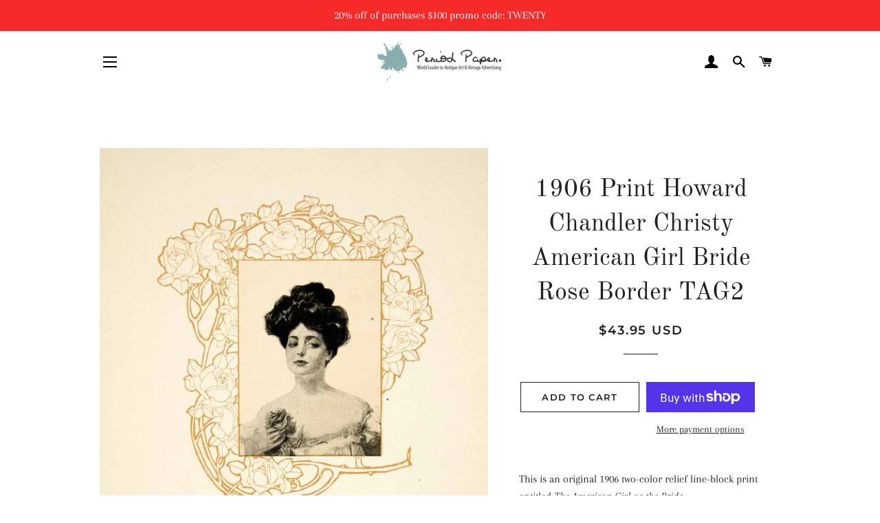

--- FILE ---
content_type: text/html; charset=utf-8
request_url: https://www.periodpaper.com/products/1906-print-howard-chandler-christy-american-girl-bride-rose-border-hairstyle-194003-tag2-014
body_size: 30330
content:
<!doctype html>
<html class="no-js" lang="en">
<head>
<script id="TOS_SCRIPT_ID" href="//www.periodpaper.com/cdn/shop/t/4/assets/c08b0ea0be8923b90c96511c4ff18b5669ecd4b4e77e6eae690b1f4cf493ac19.json?v=63020778152201616881603236455"></script>

  <!-- Basic page needs ================================================== -->
  <meta charset="utf-8">
  <meta http-equiv="X-UA-Compatible" content="IE=edge,chrome=1">

  

  <!-- Title and description ================================================== -->
  <title>
  1906 Print Howard Chandler Christy American Girl Bride Rose Border TAG &ndash; Period Paper Historic Art LLC
  </title>

  
  <meta name="description" content="This is an original 1906 two-color relief line-block print entitled The American Girl as the Bride.CONDITIONThis 105+ year old Item is rated Near Mint / Very Fine. Light aging throughout. No creases. No natural defects. No surface rub. No tears. No water damage. Product Type: Relief Line-block Print; Two-Color Grade: N">
  

  <!-- Helpers ================================================== -->
  <!-- /snippets/social-meta-tags.liquid -->




<meta property="og:site_name" content="Period Paper Historic Art LLC">
<meta property="og:url" content="https://www.periodpaper.com/products/1906-print-howard-chandler-christy-american-girl-bride-rose-border-hairstyle-194003-tag2-014">
<meta property="og:title" content="1906 Print Howard Chandler Christy American Girl Bride Rose Border TAG">
<meta property="og:type" content="product">
<meta property="og:description" content="This is an original 1906 two-color relief line-block print entitled The American Girl as the Bride.CONDITIONThis 105+ year old Item is rated Near Mint / Very Fine. Light aging throughout. No creases. No natural defects. No surface rub. No tears. No water damage. Product Type: Relief Line-block Print; Two-Color Grade: N">

  <meta property="og:price:amount" content="43.95">
  <meta property="og:price:currency" content="USD">

<meta property="og:image" content="http://www.periodpaper.com/cdn/shop/products/TAG2_014_1200x1200.jpg?v=1571711705">
<meta property="og:image:secure_url" content="https://www.periodpaper.com/cdn/shop/products/TAG2_014_1200x1200.jpg?v=1571711705">


<meta name="twitter:card" content="summary_large_image">
<meta name="twitter:title" content="1906 Print Howard Chandler Christy American Girl Bride Rose Border TAG">
<meta name="twitter:description" content="This is an original 1906 two-color relief line-block print entitled The American Girl as the Bride.CONDITIONThis 105+ year old Item is rated Near Mint / Very Fine. Light aging throughout. No creases. No natural defects. No surface rub. No tears. No water damage. Product Type: Relief Line-block Print; Two-Color Grade: N">

  <link rel="canonical" href="https://www.periodpaper.com/products/1906-print-howard-chandler-christy-american-girl-bride-rose-border-hairstyle-194003-tag2-014">
  <meta name="viewport" content="width=device-width,initial-scale=1,shrink-to-fit=no">
  <meta name="theme-color" content="#1f2021">

  <!-- CSS ================================================== -->
  <link href="//www.periodpaper.com/cdn/shop/t/4/assets/timber.scss.css?v=110223909183304769371759259252" rel="stylesheet" type="text/css" media="all" />
  <link href="//www.periodpaper.com/cdn/shop/t/4/assets/theme.scss.css?v=172783252744282258571759259252" rel="stylesheet" type="text/css" media="all" />

  <!-- Sections ================================================== -->
  <script>
    window.theme = window.theme || {};
    theme.strings = {
      zoomClose: "Close (Esc)",
      zoomPrev: "Previous (Left arrow key)",
      zoomNext: "Next (Right arrow key)",
      moneyFormat: "\u003cspan class=money\u003e${{amount}} USD\u003c\/span\u003e",
      addressError: "Error looking up that address",
      addressNoResults: "No results for that address",
      addressQueryLimit: "You have exceeded the Google API usage limit. Consider upgrading to a \u003ca href=\"https:\/\/developers.google.com\/maps\/premium\/usage-limits\"\u003ePremium Plan\u003c\/a\u003e.",
      authError: "There was a problem authenticating your Google Maps account.",
      cartEmpty: "Your cart is currently empty.",
      cartCookie: "Enable cookies to use the shopping cart",
      cartSavings: "You're saving [savings]",
      productSlideLabel: "Slide [slide_number] of [slide_max]."
    };
    theme.settings = {
      cartType: "page",
      gridType: null
    };
  </script>

  <script src="//www.periodpaper.com/cdn/shop/t/4/assets/jquery-2.2.3.min.js?v=58211863146907186831599655159" type="text/javascript"></script>

  <script src="//www.periodpaper.com/cdn/shop/t/4/assets/lazysizes.min.js?v=155223123402716617051599655159" async="async"></script>

  <script src="//www.periodpaper.com/cdn/shop/t/4/assets/theme.js?v=114295768192348641321599655171" defer="defer"></script>

  <!-- Header hook for plugins ================================================== -->
  <script>window.performance && window.performance.mark && window.performance.mark('shopify.content_for_header.start');</script><meta id="shopify-digital-wallet" name="shopify-digital-wallet" content="/10218371/digital_wallets/dialog">
<meta name="shopify-checkout-api-token" content="47f8b39714fe40c0a359071668b8fb53">
<meta id="in-context-paypal-metadata" data-shop-id="10218371" data-venmo-supported="false" data-environment="production" data-locale="en_US" data-paypal-v4="true" data-currency="USD">
<link rel="alternate" type="application/json+oembed" href="https://www.periodpaper.com/products/1906-print-howard-chandler-christy-american-girl-bride-rose-border-hairstyle-194003-tag2-014.oembed">
<script async="async" src="/checkouts/internal/preloads.js?locale=en-US"></script>
<link rel="preconnect" href="https://shop.app" crossorigin="anonymous">
<script async="async" src="https://shop.app/checkouts/internal/preloads.js?locale=en-US&shop_id=10218371" crossorigin="anonymous"></script>
<script id="apple-pay-shop-capabilities" type="application/json">{"shopId":10218371,"countryCode":"US","currencyCode":"USD","merchantCapabilities":["supports3DS"],"merchantId":"gid:\/\/shopify\/Shop\/10218371","merchantName":"Period Paper Historic Art LLC","requiredBillingContactFields":["postalAddress","email"],"requiredShippingContactFields":["postalAddress","email"],"shippingType":"shipping","supportedNetworks":["visa","masterCard","amex","discover","elo","jcb"],"total":{"type":"pending","label":"Period Paper Historic Art LLC","amount":"1.00"},"shopifyPaymentsEnabled":true,"supportsSubscriptions":true}</script>
<script id="shopify-features" type="application/json">{"accessToken":"47f8b39714fe40c0a359071668b8fb53","betas":["rich-media-storefront-analytics"],"domain":"www.periodpaper.com","predictiveSearch":true,"shopId":10218371,"locale":"en"}</script>
<script>var Shopify = Shopify || {};
Shopify.shop = "periodpaper.myshopify.com";
Shopify.locale = "en";
Shopify.currency = {"active":"USD","rate":"1.0"};
Shopify.country = "US";
Shopify.theme = {"name":"Brooklyn","id":45791707258,"schema_name":"Brooklyn","schema_version":"17.0.2","theme_store_id":730,"role":"main"};
Shopify.theme.handle = "null";
Shopify.theme.style = {"id":null,"handle":null};
Shopify.cdnHost = "www.periodpaper.com/cdn";
Shopify.routes = Shopify.routes || {};
Shopify.routes.root = "/";</script>
<script type="module">!function(o){(o.Shopify=o.Shopify||{}).modules=!0}(window);</script>
<script>!function(o){function n(){var o=[];function n(){o.push(Array.prototype.slice.apply(arguments))}return n.q=o,n}var t=o.Shopify=o.Shopify||{};t.loadFeatures=n(),t.autoloadFeatures=n()}(window);</script>
<script>
  window.ShopifyPay = window.ShopifyPay || {};
  window.ShopifyPay.apiHost = "shop.app\/pay";
  window.ShopifyPay.redirectState = null;
</script>
<script id="shop-js-analytics" type="application/json">{"pageType":"product"}</script>
<script defer="defer" async type="module" src="//www.periodpaper.com/cdn/shopifycloud/shop-js/modules/v2/client.init-shop-cart-sync_IZsNAliE.en.esm.js"></script>
<script defer="defer" async type="module" src="//www.periodpaper.com/cdn/shopifycloud/shop-js/modules/v2/chunk.common_0OUaOowp.esm.js"></script>
<script type="module">
  await import("//www.periodpaper.com/cdn/shopifycloud/shop-js/modules/v2/client.init-shop-cart-sync_IZsNAliE.en.esm.js");
await import("//www.periodpaper.com/cdn/shopifycloud/shop-js/modules/v2/chunk.common_0OUaOowp.esm.js");

  window.Shopify.SignInWithShop?.initShopCartSync?.({"fedCMEnabled":true,"windoidEnabled":true});

</script>
<script>
  window.Shopify = window.Shopify || {};
  if (!window.Shopify.featureAssets) window.Shopify.featureAssets = {};
  window.Shopify.featureAssets['shop-js'] = {"shop-cart-sync":["modules/v2/client.shop-cart-sync_DLOhI_0X.en.esm.js","modules/v2/chunk.common_0OUaOowp.esm.js"],"init-fed-cm":["modules/v2/client.init-fed-cm_C6YtU0w6.en.esm.js","modules/v2/chunk.common_0OUaOowp.esm.js"],"shop-button":["modules/v2/client.shop-button_BCMx7GTG.en.esm.js","modules/v2/chunk.common_0OUaOowp.esm.js"],"shop-cash-offers":["modules/v2/client.shop-cash-offers_BT26qb5j.en.esm.js","modules/v2/chunk.common_0OUaOowp.esm.js","modules/v2/chunk.modal_CGo_dVj3.esm.js"],"init-windoid":["modules/v2/client.init-windoid_B9PkRMql.en.esm.js","modules/v2/chunk.common_0OUaOowp.esm.js"],"init-shop-email-lookup-coordinator":["modules/v2/client.init-shop-email-lookup-coordinator_DZkqjsbU.en.esm.js","modules/v2/chunk.common_0OUaOowp.esm.js"],"shop-toast-manager":["modules/v2/client.shop-toast-manager_Di2EnuM7.en.esm.js","modules/v2/chunk.common_0OUaOowp.esm.js"],"shop-login-button":["modules/v2/client.shop-login-button_BtqW_SIO.en.esm.js","modules/v2/chunk.common_0OUaOowp.esm.js","modules/v2/chunk.modal_CGo_dVj3.esm.js"],"avatar":["modules/v2/client.avatar_BTnouDA3.en.esm.js"],"pay-button":["modules/v2/client.pay-button_CWa-C9R1.en.esm.js","modules/v2/chunk.common_0OUaOowp.esm.js"],"init-shop-cart-sync":["modules/v2/client.init-shop-cart-sync_IZsNAliE.en.esm.js","modules/v2/chunk.common_0OUaOowp.esm.js"],"init-customer-accounts":["modules/v2/client.init-customer-accounts_DenGwJTU.en.esm.js","modules/v2/client.shop-login-button_BtqW_SIO.en.esm.js","modules/v2/chunk.common_0OUaOowp.esm.js","modules/v2/chunk.modal_CGo_dVj3.esm.js"],"init-shop-for-new-customer-accounts":["modules/v2/client.init-shop-for-new-customer-accounts_JdHXxpS9.en.esm.js","modules/v2/client.shop-login-button_BtqW_SIO.en.esm.js","modules/v2/chunk.common_0OUaOowp.esm.js","modules/v2/chunk.modal_CGo_dVj3.esm.js"],"init-customer-accounts-sign-up":["modules/v2/client.init-customer-accounts-sign-up_D6__K_p8.en.esm.js","modules/v2/client.shop-login-button_BtqW_SIO.en.esm.js","modules/v2/chunk.common_0OUaOowp.esm.js","modules/v2/chunk.modal_CGo_dVj3.esm.js"],"checkout-modal":["modules/v2/client.checkout-modal_C_ZQDY6s.en.esm.js","modules/v2/chunk.common_0OUaOowp.esm.js","modules/v2/chunk.modal_CGo_dVj3.esm.js"],"shop-follow-button":["modules/v2/client.shop-follow-button_XetIsj8l.en.esm.js","modules/v2/chunk.common_0OUaOowp.esm.js","modules/v2/chunk.modal_CGo_dVj3.esm.js"],"lead-capture":["modules/v2/client.lead-capture_DvA72MRN.en.esm.js","modules/v2/chunk.common_0OUaOowp.esm.js","modules/v2/chunk.modal_CGo_dVj3.esm.js"],"shop-login":["modules/v2/client.shop-login_ClXNxyh6.en.esm.js","modules/v2/chunk.common_0OUaOowp.esm.js","modules/v2/chunk.modal_CGo_dVj3.esm.js"],"payment-terms":["modules/v2/client.payment-terms_CNlwjfZz.en.esm.js","modules/v2/chunk.common_0OUaOowp.esm.js","modules/v2/chunk.modal_CGo_dVj3.esm.js"]};
</script>
<script>(function() {
  var isLoaded = false;
  function asyncLoad() {
    if (isLoaded) return;
    isLoaded = true;
    var urls = ["https:\/\/cdn.hextom.com\/js\/quickannouncementbar.js?shop=periodpaper.myshopify.com"];
    for (var i = 0; i < urls.length; i++) {
      var s = document.createElement('script');
      s.type = 'text/javascript';
      s.async = true;
      s.src = urls[i];
      var x = document.getElementsByTagName('script')[0];
      x.parentNode.insertBefore(s, x);
    }
  };
  if(window.attachEvent) {
    window.attachEvent('onload', asyncLoad);
  } else {
    window.addEventListener('load', asyncLoad, false);
  }
})();</script>
<script id="__st">var __st={"a":10218371,"offset":-28800,"reqid":"fb23a4d3-0445-4451-b23a-13c8ba4ccbec-1768487769","pageurl":"www.periodpaper.com\/products\/1906-print-howard-chandler-christy-american-girl-bride-rose-border-hairstyle-194003-tag2-014","u":"abd78cf661c2","p":"product","rtyp":"product","rid":9246663569};</script>
<script>window.ShopifyPaypalV4VisibilityTracking = true;</script>
<script id="captcha-bootstrap">!function(){'use strict';const t='contact',e='account',n='new_comment',o=[[t,t],['blogs',n],['comments',n],[t,'customer']],c=[[e,'customer_login'],[e,'guest_login'],[e,'recover_customer_password'],[e,'create_customer']],r=t=>t.map((([t,e])=>`form[action*='/${t}']:not([data-nocaptcha='true']) input[name='form_type'][value='${e}']`)).join(','),a=t=>()=>t?[...document.querySelectorAll(t)].map((t=>t.form)):[];function s(){const t=[...o],e=r(t);return a(e)}const i='password',u='form_key',d=['recaptcha-v3-token','g-recaptcha-response','h-captcha-response',i],f=()=>{try{return window.sessionStorage}catch{return}},m='__shopify_v',_=t=>t.elements[u];function p(t,e,n=!1){try{const o=window.sessionStorage,c=JSON.parse(o.getItem(e)),{data:r}=function(t){const{data:e,action:n}=t;return t[m]||n?{data:e,action:n}:{data:t,action:n}}(c);for(const[e,n]of Object.entries(r))t.elements[e]&&(t.elements[e].value=n);n&&o.removeItem(e)}catch(o){console.error('form repopulation failed',{error:o})}}const l='form_type',E='cptcha';function T(t){t.dataset[E]=!0}const w=window,h=w.document,L='Shopify',v='ce_forms',y='captcha';let A=!1;((t,e)=>{const n=(g='f06e6c50-85a8-45c8-87d0-21a2b65856fe',I='https://cdn.shopify.com/shopifycloud/storefront-forms-hcaptcha/ce_storefront_forms_captcha_hcaptcha.v1.5.2.iife.js',D={infoText:'Protected by hCaptcha',privacyText:'Privacy',termsText:'Terms'},(t,e,n)=>{const o=w[L][v],c=o.bindForm;if(c)return c(t,g,e,D).then(n);var r;o.q.push([[t,g,e,D],n]),r=I,A||(h.body.append(Object.assign(h.createElement('script'),{id:'captcha-provider',async:!0,src:r})),A=!0)});var g,I,D;w[L]=w[L]||{},w[L][v]=w[L][v]||{},w[L][v].q=[],w[L][y]=w[L][y]||{},w[L][y].protect=function(t,e){n(t,void 0,e),T(t)},Object.freeze(w[L][y]),function(t,e,n,w,h,L){const[v,y,A,g]=function(t,e,n){const i=e?o:[],u=t?c:[],d=[...i,...u],f=r(d),m=r(i),_=r(d.filter((([t,e])=>n.includes(e))));return[a(f),a(m),a(_),s()]}(w,h,L),I=t=>{const e=t.target;return e instanceof HTMLFormElement?e:e&&e.form},D=t=>v().includes(t);t.addEventListener('submit',(t=>{const e=I(t);if(!e)return;const n=D(e)&&!e.dataset.hcaptchaBound&&!e.dataset.recaptchaBound,o=_(e),c=g().includes(e)&&(!o||!o.value);(n||c)&&t.preventDefault(),c&&!n&&(function(t){try{if(!f())return;!function(t){const e=f();if(!e)return;const n=_(t);if(!n)return;const o=n.value;o&&e.removeItem(o)}(t);const e=Array.from(Array(32),(()=>Math.random().toString(36)[2])).join('');!function(t,e){_(t)||t.append(Object.assign(document.createElement('input'),{type:'hidden',name:u})),t.elements[u].value=e}(t,e),function(t,e){const n=f();if(!n)return;const o=[...t.querySelectorAll(`input[type='${i}']`)].map((({name:t})=>t)),c=[...d,...o],r={};for(const[a,s]of new FormData(t).entries())c.includes(a)||(r[a]=s);n.setItem(e,JSON.stringify({[m]:1,action:t.action,data:r}))}(t,e)}catch(e){console.error('failed to persist form',e)}}(e),e.submit())}));const S=(t,e)=>{t&&!t.dataset[E]&&(n(t,e.some((e=>e===t))),T(t))};for(const o of['focusin','change'])t.addEventListener(o,(t=>{const e=I(t);D(e)&&S(e,y())}));const B=e.get('form_key'),M=e.get(l),P=B&&M;t.addEventListener('DOMContentLoaded',(()=>{const t=y();if(P)for(const e of t)e.elements[l].value===M&&p(e,B);[...new Set([...A(),...v().filter((t=>'true'===t.dataset.shopifyCaptcha))])].forEach((e=>S(e,t)))}))}(h,new URLSearchParams(w.location.search),n,t,e,['guest_login'])})(!0,!0)}();</script>
<script integrity="sha256-4kQ18oKyAcykRKYeNunJcIwy7WH5gtpwJnB7kiuLZ1E=" data-source-attribution="shopify.loadfeatures" defer="defer" src="//www.periodpaper.com/cdn/shopifycloud/storefront/assets/storefront/load_feature-a0a9edcb.js" crossorigin="anonymous"></script>
<script crossorigin="anonymous" defer="defer" src="//www.periodpaper.com/cdn/shopifycloud/storefront/assets/shopify_pay/storefront-65b4c6d7.js?v=20250812"></script>
<script data-source-attribution="shopify.dynamic_checkout.dynamic.init">var Shopify=Shopify||{};Shopify.PaymentButton=Shopify.PaymentButton||{isStorefrontPortableWallets:!0,init:function(){window.Shopify.PaymentButton.init=function(){};var t=document.createElement("script");t.src="https://www.periodpaper.com/cdn/shopifycloud/portable-wallets/latest/portable-wallets.en.js",t.type="module",document.head.appendChild(t)}};
</script>
<script data-source-attribution="shopify.dynamic_checkout.buyer_consent">
  function portableWalletsHideBuyerConsent(e){var t=document.getElementById("shopify-buyer-consent"),n=document.getElementById("shopify-subscription-policy-button");t&&n&&(t.classList.add("hidden"),t.setAttribute("aria-hidden","true"),n.removeEventListener("click",e))}function portableWalletsShowBuyerConsent(e){var t=document.getElementById("shopify-buyer-consent"),n=document.getElementById("shopify-subscription-policy-button");t&&n&&(t.classList.remove("hidden"),t.removeAttribute("aria-hidden"),n.addEventListener("click",e))}window.Shopify?.PaymentButton&&(window.Shopify.PaymentButton.hideBuyerConsent=portableWalletsHideBuyerConsent,window.Shopify.PaymentButton.showBuyerConsent=portableWalletsShowBuyerConsent);
</script>
<script>
  function portableWalletsCleanup(e){e&&e.src&&console.error("Failed to load portable wallets script "+e.src);var t=document.querySelectorAll("shopify-accelerated-checkout .shopify-payment-button__skeleton, shopify-accelerated-checkout-cart .wallet-cart-button__skeleton"),e=document.getElementById("shopify-buyer-consent");for(let e=0;e<t.length;e++)t[e].remove();e&&e.remove()}function portableWalletsNotLoadedAsModule(e){e instanceof ErrorEvent&&"string"==typeof e.message&&e.message.includes("import.meta")&&"string"==typeof e.filename&&e.filename.includes("portable-wallets")&&(window.removeEventListener("error",portableWalletsNotLoadedAsModule),window.Shopify.PaymentButton.failedToLoad=e,"loading"===document.readyState?document.addEventListener("DOMContentLoaded",window.Shopify.PaymentButton.init):window.Shopify.PaymentButton.init())}window.addEventListener("error",portableWalletsNotLoadedAsModule);
</script>

<script type="module" src="https://www.periodpaper.com/cdn/shopifycloud/portable-wallets/latest/portable-wallets.en.js" onError="portableWalletsCleanup(this)" crossorigin="anonymous"></script>
<script nomodule>
  document.addEventListener("DOMContentLoaded", portableWalletsCleanup);
</script>

<link id="shopify-accelerated-checkout-styles" rel="stylesheet" media="screen" href="https://www.periodpaper.com/cdn/shopifycloud/portable-wallets/latest/accelerated-checkout-backwards-compat.css" crossorigin="anonymous">
<style id="shopify-accelerated-checkout-cart">
        #shopify-buyer-consent {
  margin-top: 1em;
  display: inline-block;
  width: 100%;
}

#shopify-buyer-consent.hidden {
  display: none;
}

#shopify-subscription-policy-button {
  background: none;
  border: none;
  padding: 0;
  text-decoration: underline;
  font-size: inherit;
  cursor: pointer;
}

#shopify-subscription-policy-button::before {
  box-shadow: none;
}

      </style>

<script>window.performance && window.performance.mark && window.performance.mark('shopify.content_for_header.end');</script>

  <script src="//www.periodpaper.com/cdn/shop/t/4/assets/modernizr.min.js?v=21391054748206432451599655160" type="text/javascript"></script>

  
  

<link href="https://monorail-edge.shopifysvc.com" rel="dns-prefetch">
<script>(function(){if ("sendBeacon" in navigator && "performance" in window) {try {var session_token_from_headers = performance.getEntriesByType('navigation')[0].serverTiming.find(x => x.name == '_s').description;} catch {var session_token_from_headers = undefined;}var session_cookie_matches = document.cookie.match(/_shopify_s=([^;]*)/);var session_token_from_cookie = session_cookie_matches && session_cookie_matches.length === 2 ? session_cookie_matches[1] : "";var session_token = session_token_from_headers || session_token_from_cookie || "";function handle_abandonment_event(e) {var entries = performance.getEntries().filter(function(entry) {return /monorail-edge.shopifysvc.com/.test(entry.name);});if (!window.abandonment_tracked && entries.length === 0) {window.abandonment_tracked = true;var currentMs = Date.now();var navigation_start = performance.timing.navigationStart;var payload = {shop_id: 10218371,url: window.location.href,navigation_start,duration: currentMs - navigation_start,session_token,page_type: "product"};window.navigator.sendBeacon("https://monorail-edge.shopifysvc.com/v1/produce", JSON.stringify({schema_id: "online_store_buyer_site_abandonment/1.1",payload: payload,metadata: {event_created_at_ms: currentMs,event_sent_at_ms: currentMs}}));}}window.addEventListener('pagehide', handle_abandonment_event);}}());</script>
<script id="web-pixels-manager-setup">(function e(e,d,r,n,o){if(void 0===o&&(o={}),!Boolean(null===(a=null===(i=window.Shopify)||void 0===i?void 0:i.analytics)||void 0===a?void 0:a.replayQueue)){var i,a;window.Shopify=window.Shopify||{};var t=window.Shopify;t.analytics=t.analytics||{};var s=t.analytics;s.replayQueue=[],s.publish=function(e,d,r){return s.replayQueue.push([e,d,r]),!0};try{self.performance.mark("wpm:start")}catch(e){}var l=function(){var e={modern:/Edge?\/(1{2}[4-9]|1[2-9]\d|[2-9]\d{2}|\d{4,})\.\d+(\.\d+|)|Firefox\/(1{2}[4-9]|1[2-9]\d|[2-9]\d{2}|\d{4,})\.\d+(\.\d+|)|Chrom(ium|e)\/(9{2}|\d{3,})\.\d+(\.\d+|)|(Maci|X1{2}).+ Version\/(15\.\d+|(1[6-9]|[2-9]\d|\d{3,})\.\d+)([,.]\d+|)( \(\w+\)|)( Mobile\/\w+|) Safari\/|Chrome.+OPR\/(9{2}|\d{3,})\.\d+\.\d+|(CPU[ +]OS|iPhone[ +]OS|CPU[ +]iPhone|CPU IPhone OS|CPU iPad OS)[ +]+(15[._]\d+|(1[6-9]|[2-9]\d|\d{3,})[._]\d+)([._]\d+|)|Android:?[ /-](13[3-9]|1[4-9]\d|[2-9]\d{2}|\d{4,})(\.\d+|)(\.\d+|)|Android.+Firefox\/(13[5-9]|1[4-9]\d|[2-9]\d{2}|\d{4,})\.\d+(\.\d+|)|Android.+Chrom(ium|e)\/(13[3-9]|1[4-9]\d|[2-9]\d{2}|\d{4,})\.\d+(\.\d+|)|SamsungBrowser\/([2-9]\d|\d{3,})\.\d+/,legacy:/Edge?\/(1[6-9]|[2-9]\d|\d{3,})\.\d+(\.\d+|)|Firefox\/(5[4-9]|[6-9]\d|\d{3,})\.\d+(\.\d+|)|Chrom(ium|e)\/(5[1-9]|[6-9]\d|\d{3,})\.\d+(\.\d+|)([\d.]+$|.*Safari\/(?![\d.]+ Edge\/[\d.]+$))|(Maci|X1{2}).+ Version\/(10\.\d+|(1[1-9]|[2-9]\d|\d{3,})\.\d+)([,.]\d+|)( \(\w+\)|)( Mobile\/\w+|) Safari\/|Chrome.+OPR\/(3[89]|[4-9]\d|\d{3,})\.\d+\.\d+|(CPU[ +]OS|iPhone[ +]OS|CPU[ +]iPhone|CPU IPhone OS|CPU iPad OS)[ +]+(10[._]\d+|(1[1-9]|[2-9]\d|\d{3,})[._]\d+)([._]\d+|)|Android:?[ /-](13[3-9]|1[4-9]\d|[2-9]\d{2}|\d{4,})(\.\d+|)(\.\d+|)|Mobile Safari.+OPR\/([89]\d|\d{3,})\.\d+\.\d+|Android.+Firefox\/(13[5-9]|1[4-9]\d|[2-9]\d{2}|\d{4,})\.\d+(\.\d+|)|Android.+Chrom(ium|e)\/(13[3-9]|1[4-9]\d|[2-9]\d{2}|\d{4,})\.\d+(\.\d+|)|Android.+(UC? ?Browser|UCWEB|U3)[ /]?(15\.([5-9]|\d{2,})|(1[6-9]|[2-9]\d|\d{3,})\.\d+)\.\d+|SamsungBrowser\/(5\.\d+|([6-9]|\d{2,})\.\d+)|Android.+MQ{2}Browser\/(14(\.(9|\d{2,})|)|(1[5-9]|[2-9]\d|\d{3,})(\.\d+|))(\.\d+|)|K[Aa][Ii]OS\/(3\.\d+|([4-9]|\d{2,})\.\d+)(\.\d+|)/},d=e.modern,r=e.legacy,n=navigator.userAgent;return n.match(d)?"modern":n.match(r)?"legacy":"unknown"}(),u="modern"===l?"modern":"legacy",c=(null!=n?n:{modern:"",legacy:""})[u],f=function(e){return[e.baseUrl,"/wpm","/b",e.hashVersion,"modern"===e.buildTarget?"m":"l",".js"].join("")}({baseUrl:d,hashVersion:r,buildTarget:u}),m=function(e){var d=e.version,r=e.bundleTarget,n=e.surface,o=e.pageUrl,i=e.monorailEndpoint;return{emit:function(e){var a=e.status,t=e.errorMsg,s=(new Date).getTime(),l=JSON.stringify({metadata:{event_sent_at_ms:s},events:[{schema_id:"web_pixels_manager_load/3.1",payload:{version:d,bundle_target:r,page_url:o,status:a,surface:n,error_msg:t},metadata:{event_created_at_ms:s}}]});if(!i)return console&&console.warn&&console.warn("[Web Pixels Manager] No Monorail endpoint provided, skipping logging."),!1;try{return self.navigator.sendBeacon.bind(self.navigator)(i,l)}catch(e){}var u=new XMLHttpRequest;try{return u.open("POST",i,!0),u.setRequestHeader("Content-Type","text/plain"),u.send(l),!0}catch(e){return console&&console.warn&&console.warn("[Web Pixels Manager] Got an unhandled error while logging to Monorail."),!1}}}}({version:r,bundleTarget:l,surface:e.surface,pageUrl:self.location.href,monorailEndpoint:e.monorailEndpoint});try{o.browserTarget=l,function(e){var d=e.src,r=e.async,n=void 0===r||r,o=e.onload,i=e.onerror,a=e.sri,t=e.scriptDataAttributes,s=void 0===t?{}:t,l=document.createElement("script"),u=document.querySelector("head"),c=document.querySelector("body");if(l.async=n,l.src=d,a&&(l.integrity=a,l.crossOrigin="anonymous"),s)for(var f in s)if(Object.prototype.hasOwnProperty.call(s,f))try{l.dataset[f]=s[f]}catch(e){}if(o&&l.addEventListener("load",o),i&&l.addEventListener("error",i),u)u.appendChild(l);else{if(!c)throw new Error("Did not find a head or body element to append the script");c.appendChild(l)}}({src:f,async:!0,onload:function(){if(!function(){var e,d;return Boolean(null===(d=null===(e=window.Shopify)||void 0===e?void 0:e.analytics)||void 0===d?void 0:d.initialized)}()){var d=window.webPixelsManager.init(e)||void 0;if(d){var r=window.Shopify.analytics;r.replayQueue.forEach((function(e){var r=e[0],n=e[1],o=e[2];d.publishCustomEvent(r,n,o)})),r.replayQueue=[],r.publish=d.publishCustomEvent,r.visitor=d.visitor,r.initialized=!0}}},onerror:function(){return m.emit({status:"failed",errorMsg:"".concat(f," has failed to load")})},sri:function(e){var d=/^sha384-[A-Za-z0-9+/=]+$/;return"string"==typeof e&&d.test(e)}(c)?c:"",scriptDataAttributes:o}),m.emit({status:"loading"})}catch(e){m.emit({status:"failed",errorMsg:(null==e?void 0:e.message)||"Unknown error"})}}})({shopId: 10218371,storefrontBaseUrl: "https://www.periodpaper.com",extensionsBaseUrl: "https://extensions.shopifycdn.com/cdn/shopifycloud/web-pixels-manager",monorailEndpoint: "https://monorail-edge.shopifysvc.com/unstable/produce_batch",surface: "storefront-renderer",enabledBetaFlags: ["2dca8a86"],webPixelsConfigList: [{"id":"1704058","eventPayloadVersion":"v1","runtimeContext":"LAX","scriptVersion":"1","type":"CUSTOM","privacyPurposes":["ANALYTICS"],"name":"Google Analytics tag (migrated)"},{"id":"shopify-app-pixel","configuration":"{}","eventPayloadVersion":"v1","runtimeContext":"STRICT","scriptVersion":"0450","apiClientId":"shopify-pixel","type":"APP","privacyPurposes":["ANALYTICS","MARKETING"]},{"id":"shopify-custom-pixel","eventPayloadVersion":"v1","runtimeContext":"LAX","scriptVersion":"0450","apiClientId":"shopify-pixel","type":"CUSTOM","privacyPurposes":["ANALYTICS","MARKETING"]}],isMerchantRequest: false,initData: {"shop":{"name":"Period Paper Historic Art LLC","paymentSettings":{"currencyCode":"USD"},"myshopifyDomain":"periodpaper.myshopify.com","countryCode":"US","storefrontUrl":"https:\/\/www.periodpaper.com"},"customer":null,"cart":null,"checkout":null,"productVariants":[{"price":{"amount":43.95,"currencyCode":"USD"},"product":{"title":"1906 Print Howard Chandler Christy American Girl Bride Rose Border TAG2","vendor":"Period Paper","id":"9246663569","untranslatedTitle":"1906 Print Howard Chandler Christy American Girl Bride Rose Border TAG2","url":"\/products\/1906-print-howard-chandler-christy-american-girl-bride-rose-border-hairstyle-194003-tag2-014","type":"Relief Line-block Print"},"id":"33611303505","image":{"src":"\/\/www.periodpaper.com\/cdn\/shop\/products\/TAG2_014.jpg?v=1571711705"},"sku":"194003_TAG2_014","title":"Default Title","untranslatedTitle":"Default Title"}],"purchasingCompany":null},},"https://www.periodpaper.com/cdn","7cecd0b6w90c54c6cpe92089d5m57a67346",{"modern":"","legacy":""},{"shopId":"10218371","storefrontBaseUrl":"https:\/\/www.periodpaper.com","extensionBaseUrl":"https:\/\/extensions.shopifycdn.com\/cdn\/shopifycloud\/web-pixels-manager","surface":"storefront-renderer","enabledBetaFlags":"[\"2dca8a86\"]","isMerchantRequest":"false","hashVersion":"7cecd0b6w90c54c6cpe92089d5m57a67346","publish":"custom","events":"[[\"page_viewed\",{}],[\"product_viewed\",{\"productVariant\":{\"price\":{\"amount\":43.95,\"currencyCode\":\"USD\"},\"product\":{\"title\":\"1906 Print Howard Chandler Christy American Girl Bride Rose Border TAG2\",\"vendor\":\"Period Paper\",\"id\":\"9246663569\",\"untranslatedTitle\":\"1906 Print Howard Chandler Christy American Girl Bride Rose Border TAG2\",\"url\":\"\/products\/1906-print-howard-chandler-christy-american-girl-bride-rose-border-hairstyle-194003-tag2-014\",\"type\":\"Relief Line-block Print\"},\"id\":\"33611303505\",\"image\":{\"src\":\"\/\/www.periodpaper.com\/cdn\/shop\/products\/TAG2_014.jpg?v=1571711705\"},\"sku\":\"194003_TAG2_014\",\"title\":\"Default Title\",\"untranslatedTitle\":\"Default Title\"}}]]"});</script><script>
  window.ShopifyAnalytics = window.ShopifyAnalytics || {};
  window.ShopifyAnalytics.meta = window.ShopifyAnalytics.meta || {};
  window.ShopifyAnalytics.meta.currency = 'USD';
  var meta = {"product":{"id":9246663569,"gid":"gid:\/\/shopify\/Product\/9246663569","vendor":"Period Paper","type":"Relief Line-block Print","handle":"1906-print-howard-chandler-christy-american-girl-bride-rose-border-hairstyle-194003-tag2-014","variants":[{"id":33611303505,"price":4395,"name":"1906 Print Howard Chandler Christy American Girl Bride Rose Border TAG2","public_title":null,"sku":"194003_TAG2_014"}],"remote":false},"page":{"pageType":"product","resourceType":"product","resourceId":9246663569,"requestId":"fb23a4d3-0445-4451-b23a-13c8ba4ccbec-1768487769"}};
  for (var attr in meta) {
    window.ShopifyAnalytics.meta[attr] = meta[attr];
  }
</script>
<script class="analytics">
  (function () {
    var customDocumentWrite = function(content) {
      var jquery = null;

      if (window.jQuery) {
        jquery = window.jQuery;
      } else if (window.Checkout && window.Checkout.$) {
        jquery = window.Checkout.$;
      }

      if (jquery) {
        jquery('body').append(content);
      }
    };

    var hasLoggedConversion = function(token) {
      if (token) {
        return document.cookie.indexOf('loggedConversion=' + token) !== -1;
      }
      return false;
    }

    var setCookieIfConversion = function(token) {
      if (token) {
        var twoMonthsFromNow = new Date(Date.now());
        twoMonthsFromNow.setMonth(twoMonthsFromNow.getMonth() + 2);

        document.cookie = 'loggedConversion=' + token + '; expires=' + twoMonthsFromNow;
      }
    }

    var trekkie = window.ShopifyAnalytics.lib = window.trekkie = window.trekkie || [];
    if (trekkie.integrations) {
      return;
    }
    trekkie.methods = [
      'identify',
      'page',
      'ready',
      'track',
      'trackForm',
      'trackLink'
    ];
    trekkie.factory = function(method) {
      return function() {
        var args = Array.prototype.slice.call(arguments);
        args.unshift(method);
        trekkie.push(args);
        return trekkie;
      };
    };
    for (var i = 0; i < trekkie.methods.length; i++) {
      var key = trekkie.methods[i];
      trekkie[key] = trekkie.factory(key);
    }
    trekkie.load = function(config) {
      trekkie.config = config || {};
      trekkie.config.initialDocumentCookie = document.cookie;
      var first = document.getElementsByTagName('script')[0];
      var script = document.createElement('script');
      script.type = 'text/javascript';
      script.onerror = function(e) {
        var scriptFallback = document.createElement('script');
        scriptFallback.type = 'text/javascript';
        scriptFallback.onerror = function(error) {
                var Monorail = {
      produce: function produce(monorailDomain, schemaId, payload) {
        var currentMs = new Date().getTime();
        var event = {
          schema_id: schemaId,
          payload: payload,
          metadata: {
            event_created_at_ms: currentMs,
            event_sent_at_ms: currentMs
          }
        };
        return Monorail.sendRequest("https://" + monorailDomain + "/v1/produce", JSON.stringify(event));
      },
      sendRequest: function sendRequest(endpointUrl, payload) {
        // Try the sendBeacon API
        if (window && window.navigator && typeof window.navigator.sendBeacon === 'function' && typeof window.Blob === 'function' && !Monorail.isIos12()) {
          var blobData = new window.Blob([payload], {
            type: 'text/plain'
          });

          if (window.navigator.sendBeacon(endpointUrl, blobData)) {
            return true;
          } // sendBeacon was not successful

        } // XHR beacon

        var xhr = new XMLHttpRequest();

        try {
          xhr.open('POST', endpointUrl);
          xhr.setRequestHeader('Content-Type', 'text/plain');
          xhr.send(payload);
        } catch (e) {
          console.log(e);
        }

        return false;
      },
      isIos12: function isIos12() {
        return window.navigator.userAgent.lastIndexOf('iPhone; CPU iPhone OS 12_') !== -1 || window.navigator.userAgent.lastIndexOf('iPad; CPU OS 12_') !== -1;
      }
    };
    Monorail.produce('monorail-edge.shopifysvc.com',
      'trekkie_storefront_load_errors/1.1',
      {shop_id: 10218371,
      theme_id: 45791707258,
      app_name: "storefront",
      context_url: window.location.href,
      source_url: "//www.periodpaper.com/cdn/s/trekkie.storefront.cd680fe47e6c39ca5d5df5f0a32d569bc48c0f27.min.js"});

        };
        scriptFallback.async = true;
        scriptFallback.src = '//www.periodpaper.com/cdn/s/trekkie.storefront.cd680fe47e6c39ca5d5df5f0a32d569bc48c0f27.min.js';
        first.parentNode.insertBefore(scriptFallback, first);
      };
      script.async = true;
      script.src = '//www.periodpaper.com/cdn/s/trekkie.storefront.cd680fe47e6c39ca5d5df5f0a32d569bc48c0f27.min.js';
      first.parentNode.insertBefore(script, first);
    };
    trekkie.load(
      {"Trekkie":{"appName":"storefront","development":false,"defaultAttributes":{"shopId":10218371,"isMerchantRequest":null,"themeId":45791707258,"themeCityHash":"14631243246645595698","contentLanguage":"en","currency":"USD","eventMetadataId":"ac9057dd-34da-4b2d-955d-a1c589ab5271"},"isServerSideCookieWritingEnabled":true,"monorailRegion":"shop_domain","enabledBetaFlags":["65f19447"]},"Session Attribution":{},"S2S":{"facebookCapiEnabled":false,"source":"trekkie-storefront-renderer","apiClientId":580111}}
    );

    var loaded = false;
    trekkie.ready(function() {
      if (loaded) return;
      loaded = true;

      window.ShopifyAnalytics.lib = window.trekkie;

      var originalDocumentWrite = document.write;
      document.write = customDocumentWrite;
      try { window.ShopifyAnalytics.merchantGoogleAnalytics.call(this); } catch(error) {};
      document.write = originalDocumentWrite;

      window.ShopifyAnalytics.lib.page(null,{"pageType":"product","resourceType":"product","resourceId":9246663569,"requestId":"fb23a4d3-0445-4451-b23a-13c8ba4ccbec-1768487769","shopifyEmitted":true});

      var match = window.location.pathname.match(/checkouts\/(.+)\/(thank_you|post_purchase)/)
      var token = match? match[1]: undefined;
      if (!hasLoggedConversion(token)) {
        setCookieIfConversion(token);
        window.ShopifyAnalytics.lib.track("Viewed Product",{"currency":"USD","variantId":33611303505,"productId":9246663569,"productGid":"gid:\/\/shopify\/Product\/9246663569","name":"1906 Print Howard Chandler Christy American Girl Bride Rose Border TAG2","price":"43.95","sku":"194003_TAG2_014","brand":"Period Paper","variant":null,"category":"Relief Line-block Print","nonInteraction":true,"remote":false},undefined,undefined,{"shopifyEmitted":true});
      window.ShopifyAnalytics.lib.track("monorail:\/\/trekkie_storefront_viewed_product\/1.1",{"currency":"USD","variantId":33611303505,"productId":9246663569,"productGid":"gid:\/\/shopify\/Product\/9246663569","name":"1906 Print Howard Chandler Christy American Girl Bride Rose Border TAG2","price":"43.95","sku":"194003_TAG2_014","brand":"Period Paper","variant":null,"category":"Relief Line-block Print","nonInteraction":true,"remote":false,"referer":"https:\/\/www.periodpaper.com\/products\/1906-print-howard-chandler-christy-american-girl-bride-rose-border-hairstyle-194003-tag2-014"});
      }
    });


        var eventsListenerScript = document.createElement('script');
        eventsListenerScript.async = true;
        eventsListenerScript.src = "//www.periodpaper.com/cdn/shopifycloud/storefront/assets/shop_events_listener-3da45d37.js";
        document.getElementsByTagName('head')[0].appendChild(eventsListenerScript);

})();</script>
  <script>
  if (!window.ga || (window.ga && typeof window.ga !== 'function')) {
    window.ga = function ga() {
      (window.ga.q = window.ga.q || []).push(arguments);
      if (window.Shopify && window.Shopify.analytics && typeof window.Shopify.analytics.publish === 'function') {
        window.Shopify.analytics.publish("ga_stub_called", {}, {sendTo: "google_osp_migration"});
      }
      console.error("Shopify's Google Analytics stub called with:", Array.from(arguments), "\nSee https://help.shopify.com/manual/promoting-marketing/pixels/pixel-migration#google for more information.");
    };
    if (window.Shopify && window.Shopify.analytics && typeof window.Shopify.analytics.publish === 'function') {
      window.Shopify.analytics.publish("ga_stub_initialized", {}, {sendTo: "google_osp_migration"});
    }
  }
</script>
<script
  defer
  src="https://www.periodpaper.com/cdn/shopifycloud/perf-kit/shopify-perf-kit-3.0.3.min.js"
  data-application="storefront-renderer"
  data-shop-id="10218371"
  data-render-region="gcp-us-central1"
  data-page-type="product"
  data-theme-instance-id="45791707258"
  data-theme-name="Brooklyn"
  data-theme-version="17.0.2"
  data-monorail-region="shop_domain"
  data-resource-timing-sampling-rate="10"
  data-shs="true"
  data-shs-beacon="true"
  data-shs-export-with-fetch="true"
  data-shs-logs-sample-rate="1"
  data-shs-beacon-endpoint="https://www.periodpaper.com/api/collect"
></script>
</head>


<body id="1906-print-howard-chandler-christy-american-girl-bride-rose-border-tag" class="template-product">

  <div id="shopify-section-header" class="shopify-section"><style data-shopify>.header-wrapper .site-nav__link,
  .header-wrapper .site-header__logo a,
  .header-wrapper .site-nav__dropdown-link,
  .header-wrapper .site-nav--has-dropdown > a.nav-focus,
  .header-wrapper .site-nav--has-dropdown.nav-hover > a,
  .header-wrapper .site-nav--has-dropdown:hover > a {
    color: #000000;
  }

  .header-wrapper .site-header__logo a:hover,
  .header-wrapper .site-header__logo a:focus,
  .header-wrapper .site-nav__link:hover,
  .header-wrapper .site-nav__link:focus,
  .header-wrapper .site-nav--has-dropdown a:hover,
  .header-wrapper .site-nav--has-dropdown > a.nav-focus:hover,
  .header-wrapper .site-nav--has-dropdown > a.nav-focus:focus,
  .header-wrapper .site-nav--has-dropdown .site-nav__link:hover,
  .header-wrapper .site-nav--has-dropdown .site-nav__link:focus,
  .header-wrapper .site-nav--has-dropdown.nav-hover > a:hover,
  .header-wrapper .site-nav__dropdown a:focus {
    color: rgba(0, 0, 0, 0.75);
  }

  .header-wrapper .burger-icon,
  .header-wrapper .site-nav--has-dropdown:hover > a:before,
  .header-wrapper .site-nav--has-dropdown > a.nav-focus:before,
  .header-wrapper .site-nav--has-dropdown.nav-hover > a:before {
    background: #000000;
  }

  .header-wrapper .site-nav__link:hover .burger-icon {
    background: rgba(0, 0, 0, 0.75);
  }

  .site-header__logo img {
    max-width: 180px;
  }

  @media screen and (max-width: 768px) {
    .site-header__logo img {
      max-width: 100%;
    }
  }</style><div data-section-id="header" data-section-type="header-section" data-template="product">
  <div id="NavDrawer" class="drawer drawer--left">
      <div class="drawer__inner drawer-left__inner">

    
      <!-- /snippets/search-bar.liquid -->





<form action="/search" method="get" class="input-group search-bar search-bar--drawer" role="search">
  
  <input type="search" name="q" value="" placeholder="Search our store" class="input-group-field" aria-label="Search our store">
  <span class="input-group-btn">
    <button type="submit" class="btn--secondary icon-fallback-text">
      <span class="icon icon-search" aria-hidden="true"></span>
      <span class="fallback-text">Search</span>
    </button>
  </span>
</form>

    

    <ul class="mobile-nav">
      
        

          <li class="mobile-nav__item">
            <a
              href="/collections"
              class="mobile-nav__link"
              >
                Collections
            </a>
          </li>

        
      
        
          <li class="mobile-nav__item">
            <div class="mobile-nav__has-sublist">
              <a
                href="/collections/antique-vintage-art"
                class="mobile-nav__link"
                id="Label-2"
                >Antique Art Prints</a>
              <div class="mobile-nav__toggle">
                <button type="button" class="mobile-nav__toggle-btn icon-fallback-text" aria-controls="Linklist-2" aria-expanded="false">
                  <span class="icon-fallback-text mobile-nav__toggle-open">
                    <span class="icon icon-plus" aria-hidden="true"></span>
                    <span class="fallback-text">Expand submenu Antique Art Prints</span>
                  </span>
                  <span class="icon-fallback-text mobile-nav__toggle-close">
                    <span class="icon icon-minus" aria-hidden="true"></span>
                    <span class="fallback-text">Collapse submenu Antique Art Prints</span>
                  </span>
                </button>
              </div>
            </div>
            <ul class="mobile-nav__sublist" id="Linklist-2" aria-labelledby="Label-2" role="navigation">
              
              
                
                <li class="mobile-nav__item">
                  <a
                    href="/collections/agriculture-farming"
                    class="mobile-nav__link"
                    >
                      Agriculture &amp; Farming
                  </a>
                </li>
                
              
                
                <li class="mobile-nav__item">
                  <a
                    href="/collections/american-old-west"
                    class="mobile-nav__link"
                    >
                      American Old West
                  </a>
                </li>
                
              
                
                <li class="mobile-nav__item">
                  <a
                    href="/collections/animals-wildlife"
                    class="mobile-nav__link"
                    >
                      Animals &amp; Wildlife
                  </a>
                </li>
                
              
                
                <li class="mobile-nav__item">
                  <a
                    href="/collections/architecture"
                    class="mobile-nav__link"
                    >
                      Architecture
                  </a>
                </li>
                
              
                
                <li class="mobile-nav__item">
                  <a
                    href="/collections/archaeological"
                    class="mobile-nav__link"
                    >
                      Archaeological
                  </a>
                </li>
                
              
                
                <li class="mobile-nav__item">
                  <a
                    href="/collections/art-styles"
                    class="mobile-nav__link"
                    >
                      Art Styles
                  </a>
                </li>
                
              
                
                <li class="mobile-nav__item">
                  <a
                    href="/collections/aviation-airplanes"
                    class="mobile-nav__link"
                    >
                      Aviation &amp; Airplanes
                  </a>
                </li>
                
              
                
                <li class="mobile-nav__item">
                  <a
                    href="/collections/black-americana"
                    class="mobile-nav__link"
                    >
                      Black Americana
                  </a>
                </li>
                
              
                
                <li class="mobile-nav__item">
                  <a
                    href="/collections/botanical-floral"
                    class="mobile-nav__link"
                    >
                      Botanical &amp; Floral
                  </a>
                </li>
                
              
                
                <li class="mobile-nav__item">
                  <a
                    href="/collections/cars-trucks"
                    class="mobile-nav__link"
                    >
                      Cars &amp; Trucks
                  </a>
                </li>
                
              
                
                <li class="mobile-nav__item">
                  <a
                    href="/collections/cartoon-political"
                    class="mobile-nav__link"
                    >
                      Cartoon &amp; Political
                  </a>
                </li>
                
              
                
                <li class="mobile-nav__item">
                  <a
                    href="/collections/castles-fortresses"
                    class="mobile-nav__link"
                    >
                      Castles &amp; Fortresses
                  </a>
                </li>
                
              
                
                <li class="mobile-nav__item">
                  <a
                    href="/collections/cathedrals-churches"
                    class="mobile-nav__link"
                    >
                      Cathedrals &amp; Churches
                  </a>
                </li>
                
              
                
                <li class="mobile-nav__item">
                  <a
                    href="/collections/children"
                    class="mobile-nav__link"
                    >
                      Children
                  </a>
                </li>
                
              
                
                <li class="mobile-nav__item">
                  <a
                    href="/collections/circus"
                    class="mobile-nav__link"
                    >
                      Circus
                  </a>
                </li>
                
              
                
                <li class="mobile-nav__item">
                  <a
                    href="/collections/cityscapes"
                    class="mobile-nav__link"
                    >
                      Cityscapes
                  </a>
                </li>
                
              
                
                <li class="mobile-nav__item">
                  <a
                    href="/collections/construction-building"
                    class="mobile-nav__link"
                    >
                      Construction &amp; Building
                  </a>
                </li>
                
              
                
                <li class="mobile-nav__item">
                  <a
                    href="/collections/costume-fashion"
                    class="mobile-nav__link"
                    >
                      Costume &amp; Fashion
                  </a>
                </li>
                
              
                
                <li class="mobile-nav__item">
                  <a
                    href="/collections/dance"
                    class="mobile-nav__link"
                    >
                      Dance
                  </a>
                </li>
                
              
                
                <li class="mobile-nav__item">
                  <a
                    href="/collections/decorative-elements"
                    class="mobile-nav__link"
                    >
                      Decorative Elements
                  </a>
                </li>
                
              
                
                <li class="mobile-nav__item">
                  <a
                    href="/collections/education-schools"
                    class="mobile-nav__link"
                    >
                      Education &amp; Schools
                  </a>
                </li>
                
              
                
                <li class="mobile-nav__item">
                  <a
                    href="/collections/famous-figures"
                    class="mobile-nav__link"
                    >
                      Famous Figures
                  </a>
                </li>
                
              
                
                <li class="mobile-nav__item">
                  <a
                    href="/collections/food-beverages"
                    class="mobile-nav__link"
                    >
                      Food &amp; Beverages
                  </a>
                </li>
                
              
                
                <li class="mobile-nav__item">
                  <a
                    href="/collections/furniture"
                    class="mobile-nav__link"
                    >
                      Furniture
                  </a>
                </li>
                
              
                
                <li class="mobile-nav__item">
                  <a
                    href="/collections/historic-landmarks"
                    class="mobile-nav__link"
                    >
                      Historic Landmarks
                  </a>
                </li>
                
              
                
                <li class="mobile-nav__item">
                  <a
                    href="/collections/holidays"
                    class="mobile-nav__link"
                    >
                      Holidays
                  </a>
                </li>
                
              
                
                <li class="mobile-nav__item">
                  <a
                    href="/collections/horses-equestrian"
                    class="mobile-nav__link"
                    >
                      Horses &amp; Equestrian
                  </a>
                </li>
                
              
                
                <li class="mobile-nav__item">
                  <a
                    href="/collections/humorous-quirky-unusual"
                    class="mobile-nav__link"
                    >
                      Humorous, Quirky &amp; Unusual
                  </a>
                </li>
                
              
                
                <li class="mobile-nav__item">
                  <a
                    href="/collections/hunting-fishing"
                    class="mobile-nav__link"
                    >
                      Hunting &amp; Fishing
                  </a>
                </li>
                
              
                
                <li class="mobile-nav__item">
                  <a
                    href="/collections/indigenous-people-tribal"
                    class="mobile-nav__link"
                    >
                      Indigenous People/Tribal
                  </a>
                </li>
                
              
                
                <li class="mobile-nav__item">
                  <a
                    href="/collections/industrial-manufacturing"
                    class="mobile-nav__link"
                    >
                      Industrial &amp; Manufacturing
                  </a>
                </li>
                
              
                
                <li class="mobile-nav__item">
                  <a
                    href="/collections/landscapes-mountains"
                    class="mobile-nav__link"
                    >
                      Landscapes &amp; Mountains
                  </a>
                </li>
                
              
                
                <li class="mobile-nav__item">
                  <a
                    href="/collections/lovers-romance"
                    class="mobile-nav__link"
                    >
                      Lovers &amp; Romance
                  </a>
                </li>
                
              
                
                <li class="mobile-nav__item">
                  <a
                    href="/collections/maps"
                    class="mobile-nav__link"
                    >
                      Maps
                  </a>
                </li>
                
              
                
                <li class="mobile-nav__item">
                  <a
                    href="/collections/medical"
                    class="mobile-nav__link"
                    >
                      Medical
                  </a>
                </li>
                
              
                
                <li class="mobile-nav__item">
                  <a
                    href="/collections/medieval"
                    class="mobile-nav__link"
                    >
                      Medieval
                  </a>
                </li>
                
              
                
                <li class="mobile-nav__item">
                  <a
                    href="/collections/military"
                    class="mobile-nav__link"
                    >
                      Military
                  </a>
                </li>
                
              
                
                <li class="mobile-nav__item">
                  <a
                    href="/collections/mining-geology"
                    class="mobile-nav__link"
                    >
                      Mining &amp; Geology
                  </a>
                </li>
                
              
                
                <li class="mobile-nav__item">
                  <a
                    href="/collections/movies-music-stage"
                    class="mobile-nav__link"
                    >
                      Movie, Music &amp; Stage
                  </a>
                </li>
                
              
                
                <li class="mobile-nav__item">
                  <a
                    href="/collections/music-instruments"
                    class="mobile-nav__link"
                    >
                      Music &amp; Instruments
                  </a>
                </li>
                
              
                
                <li class="mobile-nav__item">
                  <a
                    href="/collections/mythical-fantasy"
                    class="mobile-nav__link"
                    >
                      Mythical &amp; Fantasy
                  </a>
                </li>
                
              
                
                <li class="mobile-nav__item">
                  <a
                    href="/collections/national-state-parks"
                    class="mobile-nav__link"
                    >
                      National &amp; State Parks
                  </a>
                </li>
                
              
                
                <li class="mobile-nav__item">
                  <a
                    href="/collections/natural-disasters"
                    class="mobile-nav__link"
                    >
                      Natural Disasters
                  </a>
                </li>
                
              
                
                <li class="mobile-nav__item">
                  <a
                    href="/collections/non-profit-charitable"
                    class="mobile-nav__link"
                    >
                      Non-Profit &amp; Charitable
                  </a>
                </li>
                
              
                
                <li class="mobile-nav__item">
                  <a
                    href="/collections/nude"
                    class="mobile-nav__link"
                    >
                      Nude
                  </a>
                </li>
                
              
                
                <li class="mobile-nav__item">
                  <a
                    href="/collections/oceans-lakes-rivers-falls"
                    class="mobile-nav__link"
                    >
                      Oceans, Lakes, Rivers &amp; Falls
                  </a>
                </li>
                
              
                
                <li class="mobile-nav__item">
                  <a
                    href="/collections/other-art"
                    class="mobile-nav__link"
                    >
                      Other Art
                  </a>
                </li>
                
              
                
                <li class="mobile-nav__item">
                  <a
                    href="/collections/pets-domesticated"
                    class="mobile-nav__link"
                    >
                      Pets
                  </a>
                </li>
                
              
                
                <li class="mobile-nav__item">
                  <a
                    href="/collections/portrait"
                    class="mobile-nav__link"
                    >
                      Portrait
                  </a>
                </li>
                
              
                
                <li class="mobile-nav__item">
                  <a
                    href="/collections/poster-images"
                    class="mobile-nav__link"
                    >
                      Poster Images
                  </a>
                </li>
                
              
                
                <li class="mobile-nav__item">
                  <a
                    href="/collections/print-design-samples"
                    class="mobile-nav__link"
                    >
                      Print &amp; Design Samples
                  </a>
                </li>
                
              
                
                <li class="mobile-nav__item">
                  <a
                    href="/collections/racing-race-cars"
                    class="mobile-nav__link"
                    >
                      Racing &amp; Race Cars
                  </a>
                </li>
                
              
                
                <li class="mobile-nav__item">
                  <a
                    href="/collections/railroads-trains"
                    class="mobile-nav__link"
                    >
                      Railroads &amp; Trains
                  </a>
                </li>
                
              
                
                <li class="mobile-nav__item">
                  <a
                    href="/collections/religion"
                    class="mobile-nav__link"
                    >
                      Religion
                  </a>
                </li>
                
              
                
                <li class="mobile-nav__item">
                  <a
                    href="/collections/royalty"
                    class="mobile-nav__link"
                    >
                      Royalty
                  </a>
                </li>
                
              
                
                <li class="mobile-nav__item">
                  <a
                    href="/collections/sailing-ships"
                    class="mobile-nav__link"
                    >
                      Sailing &amp; Ships
                  </a>
                </li>
                
              
                
                <li class="mobile-nav__item">
                  <a
                    href="/collections/science-research"
                    class="mobile-nav__link"
                    >
                      Science &amp; Research
                  </a>
                </li>
                
              
                
                <li class="mobile-nav__item">
                  <a
                    href="/collections/sculptures-statues-related"
                    class="mobile-nav__link"
                    >
                      Sculptures &amp; Statues
                  </a>
                </li>
                
              
                
                <li class="mobile-nav__item">
                  <a
                    href="/collections/sports-athletes"
                    class="mobile-nav__link"
                    >
                      Sports &amp; Athletes
                  </a>
                </li>
                
              
                
                <li class="mobile-nav__item">
                  <a
                    href="/collections/still-life"
                    class="mobile-nav__link"
                    >
                      Still Life
                  </a>
                </li>
                
              
                
                <li class="mobile-nav__item">
                  <a
                    href="/collections/travel"
                    class="mobile-nav__link"
                    >
                      Travel
                  </a>
                </li>
                
              
                
                <li class="mobile-nav__item">
                  <a
                    href="/collections/tv-broadcasting-industry"
                    class="mobile-nav__link"
                    >
                      TV &amp; Broadcasting Industry
                  </a>
                </li>
                
              
                
                <li class="mobile-nav__item">
                  <a
                    href="/collections/victorian-women"
                    class="mobile-nav__link"
                    >
                      Victorian Women
                  </a>
                </li>
                
              
                
                <li class="mobile-nav__item">
                  <a
                    href="/collections/war-wartime"
                    class="mobile-nav__link"
                    >
                      War &amp; Wartime
                  </a>
                </li>
                
              
                
                <li class="mobile-nav__item">
                  <a
                    href="/collections/weapons-weaponry"
                    class="mobile-nav__link"
                    >
                      Weapons &amp; Weaponry
                  </a>
                </li>
                
              
                
                <li class="mobile-nav__item">
                  <a
                    href="/collections/worlds-fair-expo-art"
                    class="mobile-nav__link"
                    >
                      World&#39;s Fair &amp; Expo Art
                  </a>
                </li>
                
              
            </ul>
          </li>

          
      
        
          <li class="mobile-nav__item">
            <div class="mobile-nav__has-sublist">
              <a
                href="/collections/vintage-advertising-art"
                class="mobile-nav__link"
                id="Label-3"
                >Vintage Advertising</a>
              <div class="mobile-nav__toggle">
                <button type="button" class="mobile-nav__toggle-btn icon-fallback-text" aria-controls="Linklist-3" aria-expanded="false">
                  <span class="icon-fallback-text mobile-nav__toggle-open">
                    <span class="icon icon-plus" aria-hidden="true"></span>
                    <span class="fallback-text">Expand submenu Vintage Advertising</span>
                  </span>
                  <span class="icon-fallback-text mobile-nav__toggle-close">
                    <span class="icon icon-minus" aria-hidden="true"></span>
                    <span class="fallback-text">Collapse submenu Vintage Advertising</span>
                  </span>
                </button>
              </div>
            </div>
            <ul class="mobile-nav__sublist" id="Linklist-3" aria-labelledby="Label-3" role="navigation">
              
              
                
                <li class="mobile-nav__item">
                  <a
                    href="/collections/advertising-agencies"
                    class="mobile-nav__link"
                    >
                      Advertising Agencies
                  </a>
                </li>
                
              
                
                <li class="mobile-nav__item">
                  <a
                    href="/collections/art-deco-1"
                    class="mobile-nav__link"
                    >
                      Art Deco 
                  </a>
                </li>
                
              
                
                <li class="mobile-nav__item">
                  <a
                    href="/collections/aviation-airplanes-1"
                    class="mobile-nav__link"
                    >
                      Aviation &amp; Airplanes
                  </a>
                </li>
                
              
                
                <li class="mobile-nav__item">
                  <a
                    href="/collections/beer-wine-liquor"
                    class="mobile-nav__link"
                    >
                      Beer, Wine &amp; Liquor
                  </a>
                </li>
                
              
                
                <li class="mobile-nav__item">
                  <a
                    href="/collections/bicycles-vintage-antique-advertising-and-posters"
                    class="mobile-nav__link"
                    >
                      Bicycles
                  </a>
                </li>
                
              
                
                <li class="mobile-nav__item">
                  <a
                    href="/collections/black-americana-advertising"
                    class="mobile-nav__link"
                    >
                      Black Americana
                  </a>
                </li>
                
              
                
                <li class="mobile-nav__item">
                  <a
                    href="/collections/boats-marine"
                    class="mobile-nav__link"
                    >
                      Boats &amp; Marine
                  </a>
                </li>
                
              
                
                <li class="mobile-nav__item">
                  <a
                    href="/collections/cameras-photography"
                    class="mobile-nav__link"
                    >
                      Cameras &amp; Photography
                  </a>
                </li>
                
              
                
                <li class="mobile-nav__item">
                  <a
                    href="/collections/cars"
                    class="mobile-nav__link"
                    >
                      Cars
                  </a>
                </li>
                
              
                
                <li class="mobile-nav__item">
                  <a
                    href="/collections/chamber-of-commerce"
                    class="mobile-nav__link"
                    >
                      Chamber of Commerce
                  </a>
                </li>
                
              
                
                <li class="mobile-nav__item">
                  <a
                    href="/collections/children-pets"
                    class="mobile-nav__link"
                    >
                      Children &amp; Pets
                  </a>
                </li>
                
              
                
                <li class="mobile-nav__item">
                  <a
                    href="/collections/christmas-1"
                    class="mobile-nav__link"
                    >
                      Christmas
                  </a>
                </li>
                
              
                
                <li class="mobile-nav__item">
                  <a
                    href="/collections/corporate-business-general"
                    class="mobile-nav__link"
                    >
                      Corporate &amp; Business
                  </a>
                </li>
                
              
                
                <li class="mobile-nav__item">
                  <a
                    href="/collections/dental"
                    class="mobile-nav__link"
                    >
                      Dental
                  </a>
                </li>
                
              
                
                <li class="mobile-nav__item">
                  <a
                    href="/collections/education-schools-1"
                    class="mobile-nav__link"
                    >
                      Education &amp; Schools
                  </a>
                </li>
                
              
                
                <li class="mobile-nav__item">
                  <a
                    href="/collections/famous-figures-in-advertising"
                    class="mobile-nav__link"
                    >
                      Famous Figures
                  </a>
                </li>
                
              
                
                <li class="mobile-nav__item">
                  <a
                    href="/collections/farm-animals"
                    class="mobile-nav__link"
                    >
                      Farm Animals
                  </a>
                </li>
                
              
                
                <li class="mobile-nav__item">
                  <a
                    href="/collections/fashion-jewelry"
                    class="mobile-nav__link"
                    >
                      Fashion &amp; Jewelry 
                  </a>
                </li>
                
              
                
                <li class="mobile-nav__item">
                  <a
                    href="/collections/food-soda"
                    class="mobile-nav__link"
                    >
                      Food &amp; Soda
                  </a>
                </li>
                
              
                
                <li class="mobile-nav__item">
                  <a
                    href="/collections/french-advertising"
                    class="mobile-nav__link"
                    >
                      French Advertising
                  </a>
                </li>
                
              
                
                <li class="mobile-nav__item">
                  <a
                    href="/collections/furniture"
                    class="mobile-nav__link"
                    >
                      Furniture
                  </a>
                </li>
                
              
                
                <li class="mobile-nav__item">
                  <a
                    href="/collections/health-beauty"
                    class="mobile-nav__link"
                    >
                      Health &amp; Beauty
                  </a>
                </li>
                
              
                
                <li class="mobile-nav__item">
                  <a
                    href="/collections/historic-landmarks-1"
                    class="mobile-nav__link"
                    >
                      Historic Landmarks
                  </a>
                </li>
                
              
                
                <li class="mobile-nav__item">
                  <a
                    href="/collections/holidays-1"
                    class="mobile-nav__link"
                    >
                      Holidays
                  </a>
                </li>
                
              
                
                <li class="mobile-nav__item">
                  <a
                    href="/collections/hotels-resorts"
                    class="mobile-nav__link"
                    >
                      Hotels &amp; Resorts
                  </a>
                </li>
                
              
                
                <li class="mobile-nav__item">
                  <a
                    href="/collections/household"
                    class="mobile-nav__link"
                    >
                      Household
                  </a>
                </li>
                
              
                
                <li class="mobile-nav__item">
                  <a
                    href="/collections/hunting-fishing-guns"
                    class="mobile-nav__link"
                    >
                      Hunting, Fishing &amp; Guns
                  </a>
                </li>
                
              
                
                <li class="mobile-nav__item">
                  <a
                    href="/collections/industrial-manufacturing-1"
                    class="mobile-nav__link"
                    >
                      Industrial &amp; Manufacturing
                  </a>
                </li>
                
              
                
                <li class="mobile-nav__item">
                  <a
                    href="/collections/interior-design-decor"
                    class="mobile-nav__link"
                    >
                      Interior Design &amp; Decor
                  </a>
                </li>
                
              
                
                <li class="mobile-nav__item">
                  <a
                    href="/collections/medical-antique-or-quackery"
                    class="mobile-nav__link"
                    >
                      Medical - Antique or Quackery
                  </a>
                </li>
                
              
                
                <li class="mobile-nav__item">
                  <a
                    href="/collections/medical-vintage-rare"
                    class="mobile-nav__link"
                    >
                      Medical - Vintage &amp; Rare
                  </a>
                </li>
                
              
                
                <li class="mobile-nav__item">
                  <a
                    href="/collections/motorcycles"
                    class="mobile-nav__link"
                    >
                      Motorcycles
                  </a>
                </li>
                
              
                
                <li class="mobile-nav__item">
                  <a
                    href="/collections/music-instruments"
                    class="mobile-nav__link"
                    >
                      Music &amp; Instruments
                  </a>
                </li>
                
              
                
                <li class="mobile-nav__item">
                  <a
                    href="/collections/music-movie-stage"
                    class="mobile-nav__link"
                    >
                      Music, Movie &amp; Stage
                  </a>
                </li>
                
              
                
                <li class="mobile-nav__item">
                  <a
                    href="/collections/national-state-parks-1"
                    class="mobile-nav__link"
                    >
                      National &amp; State Parks
                  </a>
                </li>
                
              
                
                <li class="mobile-nav__item">
                  <a
                    href="/collections/non-profit-charitable-advertising"
                    class="mobile-nav__link"
                    >
                      Non-Profit &amp; Charitable
                  </a>
                </li>
                
              
                
                <li class="mobile-nav__item">
                  <a
                    href="/collections/petroliana-oil-gas-ads"
                    class="mobile-nav__link"
                    >
                      Petroliana - Oil &amp; Gas
                  </a>
                </li>
                
              
                
                <li class="mobile-nav__item">
                  <a
                    href="/collections/phono-radio-tv"
                    class="mobile-nav__link"
                    >
                      Phono, Radio &amp; TV
                  </a>
                </li>
                
              
                
                <li class="mobile-nav__item">
                  <a
                    href="/collections/political-advertising"
                    class="mobile-nav__link"
                    >
                      Political
                  </a>
                </li>
                
              
                
                <li class="mobile-nav__item">
                  <a
                    href="/collections/printing-industry"
                    class="mobile-nav__link"
                    >
                      Printing Industry
                  </a>
                </li>
                
              
                
                <li class="mobile-nav__item">
                  <a
                    href="/collections/quirky-questionable"
                    class="mobile-nav__link"
                    >
                      Quirky &amp; Questionable
                  </a>
                </li>
                
              
                
                <li class="mobile-nav__item">
                  <a
                    href="/collections/railroads-trains-in-advertising"
                    class="mobile-nav__link"
                    >
                      Railroads &amp; Trains
                  </a>
                </li>
                
              
                
                <li class="mobile-nav__item">
                  <a
                    href="/collections/restaurants-bars-clubs"
                    class="mobile-nav__link"
                    >
                      Restaurants, Bars &amp; Clubs
                  </a>
                </li>
                
              
                
                <li class="mobile-nav__item">
                  <a
                    href="/collections/risque"
                    class="mobile-nav__link"
                    >
                      Risque
                  </a>
                </li>
                
              
                
                <li class="mobile-nav__item">
                  <a
                    href="/collections/science-research-in-advertising"
                    class="mobile-nav__link"
                    >
                      Science &amp; Research
                  </a>
                </li>
                
              
                
                <li class="mobile-nav__item">
                  <a
                    href="/collections/sports-athletics"
                    class="mobile-nav__link"
                    >
                      Sports &amp; Athletes
                  </a>
                </li>
                
              
                
                <li class="mobile-nav__item">
                  <a
                    href="/collections/tobacciana-tobacco-cigarette"
                    class="mobile-nav__link"
                    >
                      Tobacciana- Tobacco Ads
                  </a>
                </li>
                
              
                
                <li class="mobile-nav__item">
                  <a
                    href="/collections/tools-construction"
                    class="mobile-nav__link"
                    >
                      Tools &amp; Construction
                  </a>
                </li>
                
              
                
                <li class="mobile-nav__item">
                  <a
                    href="/collections/tourism-bureau"
                    class="mobile-nav__link"
                    >
                      Tourism Bureau
                  </a>
                </li>
                
              
                
                <li class="mobile-nav__item">
                  <a
                    href="/collections/tractors-farming"
                    class="mobile-nav__link"
                    >
                      Tractors &amp; Farming
                  </a>
                </li>
                
              
                
                <li class="mobile-nav__item">
                  <a
                    href="/collections/transportation-other"
                    class="mobile-nav__link"
                    >
                      Transportation (Other)
                  </a>
                </li>
                
              
                
                <li class="mobile-nav__item">
                  <a
                    href="/collections/travel-in-advertising"
                    class="mobile-nav__link"
                    >
                      Travel
                  </a>
                </li>
                
              
                
                <li class="mobile-nav__item">
                  <a
                    href="/collections/trucks"
                    class="mobile-nav__link"
                    >
                      Trucks
                  </a>
                </li>
                
              
                
                <li class="mobile-nav__item">
                  <a
                    href="/collections/typing-typewriters"
                    class="mobile-nav__link"
                    >
                      Typing &amp; Typewriters
                  </a>
                </li>
                
              
                
                <li class="mobile-nav__item">
                  <a
                    href="/collections/utilities"
                    class="mobile-nav__link"
                    >
                      Utilities
                  </a>
                </li>
                
              
                
                <li class="mobile-nav__item">
                  <a
                    href="/collections/vintage-toys"
                    class="mobile-nav__link"
                    >
                      Vintage Toys
                  </a>
                </li>
                
              
                
                <li class="mobile-nav__item">
                  <a
                    href="/collections/war-wartime-in-advertising"
                    class="mobile-nav__link"
                    >
                      War &amp; Wartime
                  </a>
                </li>
                
              
                
                <li class="mobile-nav__item">
                  <a
                    href="/collections/worlds-fair-exposition"
                    class="mobile-nav__link"
                    >
                      World&#39;s Fair &amp; Expositions
                  </a>
                </li>
                
              
                
                <li class="mobile-nav__item">
                  <a
                    href="/collections/writing"
                    class="mobile-nav__link"
                    >
                      Writing
                  </a>
                </li>
                
              
                
                <li class="mobile-nav__item">
                  <a
                    href="/collections/other-advertising"
                    class="mobile-nav__link"
                    >
                      Other Advertising
                  </a>
                </li>
                
              
            </ul>
          </li>

          
      
        
          <li class="mobile-nav__item">
            <div class="mobile-nav__has-sublist">
              <a
                href="http://www.periodpaper.com/pages/the-back-room-fine-rare-art"
                class="mobile-nav__link"
                id="Label-4"
                >Back Room</a>
              <div class="mobile-nav__toggle">
                <button type="button" class="mobile-nav__toggle-btn icon-fallback-text" aria-controls="Linklist-4" aria-expanded="false">
                  <span class="icon-fallback-text mobile-nav__toggle-open">
                    <span class="icon icon-plus" aria-hidden="true"></span>
                    <span class="fallback-text">Expand submenu Back Room</span>
                  </span>
                  <span class="icon-fallback-text mobile-nav__toggle-close">
                    <span class="icon icon-minus" aria-hidden="true"></span>
                    <span class="fallback-text">Collapse submenu Back Room</span>
                  </span>
                </button>
              </div>
            </div>
            <ul class="mobile-nav__sublist" id="Linklist-4" aria-labelledby="Label-4" role="navigation">
              
              
                
                <li class="mobile-nav__item">
                  <a
                    href="/collections/1875-chromolithographs-with-design-motifs-from-historical-eras-cultures-museum-grade"
                    class="mobile-nav__link"
                    >
                      1875 Chromolithographs with Design Motifs from Historical Era&#39;s &amp; Cultures — Museum Grade
                  </a>
                </li>
                
              
                
                <li class="mobile-nav__item">
                  <a
                    href="/collections/picasso-linocut-collection-original-1962-large-format-lithographs"
                    class="mobile-nav__link"
                    >
                      Picasso Linocut Collection — 1962 Limited Edition 472/520 Large-Format Lithographs
                  </a>
                </li>
                
              
                
                <li class="mobile-nav__item">
                  <a
                    href="/collections/picasso-linocut-collection-original-1963-large-format-lithographs"
                    class="mobile-nav__link"
                    >
                      Picasso Linocut Collection — Original 1963 Large-Format Lithographs
                  </a>
                </li>
                
              
                
                <li class="mobile-nav__item">
                  <a
                    href="/collections/1972-joan-miro-original-lithograph-collection"
                    class="mobile-nav__link"
                    >
                      1972 Joan Miró Original Lithograph Collection
                  </a>
                </li>
                
              
                
                <li class="mobile-nav__item">
                  <a
                    href="/collections/modern-masters-poster-lithographs-by-fernand-mourlot-1959"
                    class="mobile-nav__link"
                    >
                      Modern Masters Poster Lithographs by Fernand Mourlot (1959)
                  </a>
                </li>
                
              
                
                <li class="mobile-nav__item">
                  <a
                    href="/collections/the-1778-79-sciences-collection-by-diderot-in-original-copper-engravings"
                    class="mobile-nav__link"
                    >
                      The 1778-79 Sciences Collection by Diderot in Original Copper Engravings
                  </a>
                </li>
                
              
                
                <li class="mobile-nav__item">
                  <a
                    href="/collections/1920s-ludwig-hohlwein-poster-lithographs-and-gravures"
                    class="mobile-nav__link"
                    >
                      1920&#39;s Ludwig Hohlwein Poster Lithographs and Gravures
                  </a>
                </li>
                
              
                
                <li class="mobile-nav__item">
                  <a
                    href="/collections/beautiful-rare-large-format-marcel-vertes-hand-colored-lithographs-and-pochoirs-1941"
                    class="mobile-nav__link"
                    >
                      Beautiful, Rare, Large-Format Marcel Vertés Hand-Colored Lithographs and Pochoirs (1941)
                  </a>
                </li>
                
              
                
                <li class="mobile-nav__item">
                  <a
                    href="/collections/costumes-cultures-of-the-world-br-museum-grade-copper-engravings-1830s"
                    class="mobile-nav__link"
                    >
                      Costumes &amp; Cultures of the World Museum-Grade Copper Engravings (1830&#39;s)
                  </a>
                </li>
                
              
                
                <li class="mobile-nav__item">
                  <a
                    href="/collections/1880s-original-chromolithographs-of-world-cultures"
                    class="mobile-nav__link"
                    >
                      1880&#39;s Original Chromolithographs of World Cultures
                  </a>
                </li>
                
              
                
                <li class="mobile-nav__item">
                  <a
                    href="/collections/artists-equity"
                    class="mobile-nav__link"
                    >
                      Rare Artists Equity New York City Limited Edition Lithographs
                  </a>
                </li>
                
              
                
                <li class="mobile-nav__item">
                  <a
                    href="/collections/the-john-plaw-collection-museum-quality-aquatints-of-estate-farmhouses-farm-architectural-history"
                    class="mobile-nav__link"
                    >
                      The John Plaw Architectural Collection — Museum-Quality Aquatints of Estate Farmhouses &amp; Farm History
                  </a>
                </li>
                
              
            </ul>
          </li>

          
      
      
      <li class="mobile-nav__spacer"></li>

      
      
        
          <li class="mobile-nav__item mobile-nav__item--secondary">
            <a href="/account/login" id="customer_login_link">Log In</a>
          </li>
          <li class="mobile-nav__item mobile-nav__item--secondary">
            <a href="/account/register" id="customer_register_link">Create Account</a>
          </li>
        
      
      
        <li class="mobile-nav__item mobile-nav__item--secondary"><a href="/search">Search</a></li>
      
        <li class="mobile-nav__item mobile-nav__item--secondary"><a href="/pages/grading-authentication">Grading & Authentication</a></li>
      
        <li class="mobile-nav__item mobile-nav__item--secondary"><a href="/pages/print-types">Print Type Guide</a></li>
      
        <li class="mobile-nav__item mobile-nav__item--secondary"><a href="/policies/terms-of-service">Terms & Conditions</a></li>
      
    </ul>
    <!-- //mobile-nav -->
  </div>


  </div>
  <div class="header-container drawer__header-container">
    <div class="header-wrapper" data-header-wrapper>
      
        
          <style>
            .announcement-bar {
              background-color: #f72a2a;
            }

            .announcement-bar--link:hover {
              

              
                
                background-color: #f95959;
              
            }

            .announcement-bar__message {
              color: #ffffff;
            }
          </style>

          
            <div class="announcement-bar">
          

            <p class="announcement-bar__message">20% off of purchases $100 promo code: TWENTY</p>

          
            </div>
          

        
      

      <header class="site-header" role="banner">
        <div class="wrapper">
          <div class="grid--full grid--table">
            <div class="grid__item large--hide large--one-sixth one-quarter">
              <div class="site-nav--open site-nav--mobile">
                <button type="button" class="icon-fallback-text site-nav__link site-nav__link--burger js-drawer-open-button-left" aria-controls="NavDrawer">
                  <span class="burger-icon burger-icon--top"></span>
                  <span class="burger-icon burger-icon--mid"></span>
                  <span class="burger-icon burger-icon--bottom"></span>
                  <span class="fallback-text">Site navigation</span>
                </button>
              </div>
            </div>
            <div class="grid__item large--one-third medium-down--one-half">
              
              
                <div class="h1 site-header__logo large--left" itemscope itemtype="http://schema.org/Organization">
              
                

                <a href="/" itemprop="url" class="site-header__logo-link">
                  
                    <img class="site-header__logo-image" src="//www.periodpaper.com/cdn/shop/files/checkout_logo_3_180x.png?v=1614240650" srcset="//www.periodpaper.com/cdn/shop/files/checkout_logo_3_180x.png?v=1614240650 1x, //www.periodpaper.com/cdn/shop/files/checkout_logo_3_180x@2x.png?v=1614240650 2x" alt="Period Paper Historic Art LLC" itemprop="logo">

                    
                  
                </a>
              
                </div>
              
            </div>
            <nav class="grid__item large--two-thirds large--text-right medium-down--hide" role="navigation">
              
              <!-- begin site-nav -->
              <ul class="site-nav" id="AccessibleNav">
                
                  
                    <li class="site-nav__item">
                      <a
                        href="/collections"
                        class="site-nav__link"
                        data-meganav-type="child"
                        >
                          Collections
                      </a>
                    </li>
                  
                
                  
                  
                    <li
                      class="site-nav__item site-nav--has-dropdown "
                      aria-haspopup="true"
                      data-meganav-type="parent">
                      <a
                        href="/collections/antique-vintage-art"
                        class="site-nav__link"
                        data-meganav-type="parent"
                        aria-controls="MenuParent-2"
                        aria-expanded="false"
                        >
                          Antique Art Prints
                          <span class="icon icon-arrow-down" aria-hidden="true"></span>
                      </a>
                      <ul
                        id="MenuParent-2"
                        class="site-nav__dropdown "
                        data-meganav-dropdown>
                        
                          
                            <li>
                              <a
                                href="/collections/agriculture-farming"
                                class="site-nav__dropdown-link"
                                data-meganav-type="child"
                                
                                tabindex="-1">
                                  Agriculture &amp; Farming
                              </a>
                            </li>
                          
                        
                          
                            <li>
                              <a
                                href="/collections/american-old-west"
                                class="site-nav__dropdown-link"
                                data-meganav-type="child"
                                
                                tabindex="-1">
                                  American Old West
                              </a>
                            </li>
                          
                        
                          
                            <li>
                              <a
                                href="/collections/animals-wildlife"
                                class="site-nav__dropdown-link"
                                data-meganav-type="child"
                                
                                tabindex="-1">
                                  Animals &amp; Wildlife
                              </a>
                            </li>
                          
                        
                          
                            <li>
                              <a
                                href="/collections/architecture"
                                class="site-nav__dropdown-link"
                                data-meganav-type="child"
                                
                                tabindex="-1">
                                  Architecture
                              </a>
                            </li>
                          
                        
                          
                            <li>
                              <a
                                href="/collections/archaeological"
                                class="site-nav__dropdown-link"
                                data-meganav-type="child"
                                
                                tabindex="-1">
                                  Archaeological
                              </a>
                            </li>
                          
                        
                          
                            <li>
                              <a
                                href="/collections/art-styles"
                                class="site-nav__dropdown-link"
                                data-meganav-type="child"
                                
                                tabindex="-1">
                                  Art Styles
                              </a>
                            </li>
                          
                        
                          
                            <li>
                              <a
                                href="/collections/aviation-airplanes"
                                class="site-nav__dropdown-link"
                                data-meganav-type="child"
                                
                                tabindex="-1">
                                  Aviation &amp; Airplanes
                              </a>
                            </li>
                          
                        
                          
                            <li>
                              <a
                                href="/collections/black-americana"
                                class="site-nav__dropdown-link"
                                data-meganav-type="child"
                                
                                tabindex="-1">
                                  Black Americana
                              </a>
                            </li>
                          
                        
                          
                            <li>
                              <a
                                href="/collections/botanical-floral"
                                class="site-nav__dropdown-link"
                                data-meganav-type="child"
                                
                                tabindex="-1">
                                  Botanical &amp; Floral
                              </a>
                            </li>
                          
                        
                          
                            <li>
                              <a
                                href="/collections/cars-trucks"
                                class="site-nav__dropdown-link"
                                data-meganav-type="child"
                                
                                tabindex="-1">
                                  Cars &amp; Trucks
                              </a>
                            </li>
                          
                        
                          
                            <li>
                              <a
                                href="/collections/cartoon-political"
                                class="site-nav__dropdown-link"
                                data-meganav-type="child"
                                
                                tabindex="-1">
                                  Cartoon &amp; Political
                              </a>
                            </li>
                          
                        
                          
                            <li>
                              <a
                                href="/collections/castles-fortresses"
                                class="site-nav__dropdown-link"
                                data-meganav-type="child"
                                
                                tabindex="-1">
                                  Castles &amp; Fortresses
                              </a>
                            </li>
                          
                        
                          
                            <li>
                              <a
                                href="/collections/cathedrals-churches"
                                class="site-nav__dropdown-link"
                                data-meganav-type="child"
                                
                                tabindex="-1">
                                  Cathedrals &amp; Churches
                              </a>
                            </li>
                          
                        
                          
                            <li>
                              <a
                                href="/collections/children"
                                class="site-nav__dropdown-link"
                                data-meganav-type="child"
                                
                                tabindex="-1">
                                  Children
                              </a>
                            </li>
                          
                        
                          
                            <li>
                              <a
                                href="/collections/circus"
                                class="site-nav__dropdown-link"
                                data-meganav-type="child"
                                
                                tabindex="-1">
                                  Circus
                              </a>
                            </li>
                          
                        
                          
                            <li>
                              <a
                                href="/collections/cityscapes"
                                class="site-nav__dropdown-link"
                                data-meganav-type="child"
                                
                                tabindex="-1">
                                  Cityscapes
                              </a>
                            </li>
                          
                        
                          
                            <li>
                              <a
                                href="/collections/construction-building"
                                class="site-nav__dropdown-link"
                                data-meganav-type="child"
                                
                                tabindex="-1">
                                  Construction &amp; Building
                              </a>
                            </li>
                          
                        
                          
                            <li>
                              <a
                                href="/collections/costume-fashion"
                                class="site-nav__dropdown-link"
                                data-meganav-type="child"
                                
                                tabindex="-1">
                                  Costume &amp; Fashion
                              </a>
                            </li>
                          
                        
                          
                            <li>
                              <a
                                href="/collections/dance"
                                class="site-nav__dropdown-link"
                                data-meganav-type="child"
                                
                                tabindex="-1">
                                  Dance
                              </a>
                            </li>
                          
                        
                          
                            <li>
                              <a
                                href="/collections/decorative-elements"
                                class="site-nav__dropdown-link"
                                data-meganav-type="child"
                                
                                tabindex="-1">
                                  Decorative Elements
                              </a>
                            </li>
                          
                        
                          
                            <li>
                              <a
                                href="/collections/education-schools"
                                class="site-nav__dropdown-link"
                                data-meganav-type="child"
                                
                                tabindex="-1">
                                  Education &amp; Schools
                              </a>
                            </li>
                          
                        
                          
                            <li>
                              <a
                                href="/collections/famous-figures"
                                class="site-nav__dropdown-link"
                                data-meganav-type="child"
                                
                                tabindex="-1">
                                  Famous Figures
                              </a>
                            </li>
                          
                        
                          
                            <li>
                              <a
                                href="/collections/food-beverages"
                                class="site-nav__dropdown-link"
                                data-meganav-type="child"
                                
                                tabindex="-1">
                                  Food &amp; Beverages
                              </a>
                            </li>
                          
                        
                          
                            <li>
                              <a
                                href="/collections/furniture"
                                class="site-nav__dropdown-link"
                                data-meganav-type="child"
                                
                                tabindex="-1">
                                  Furniture
                              </a>
                            </li>
                          
                        
                          
                            <li>
                              <a
                                href="/collections/historic-landmarks"
                                class="site-nav__dropdown-link"
                                data-meganav-type="child"
                                
                                tabindex="-1">
                                  Historic Landmarks
                              </a>
                            </li>
                          
                        
                          
                            <li>
                              <a
                                href="/collections/holidays"
                                class="site-nav__dropdown-link"
                                data-meganav-type="child"
                                
                                tabindex="-1">
                                  Holidays
                              </a>
                            </li>
                          
                        
                          
                            <li>
                              <a
                                href="/collections/horses-equestrian"
                                class="site-nav__dropdown-link"
                                data-meganav-type="child"
                                
                                tabindex="-1">
                                  Horses &amp; Equestrian
                              </a>
                            </li>
                          
                        
                          
                            <li>
                              <a
                                href="/collections/humorous-quirky-unusual"
                                class="site-nav__dropdown-link"
                                data-meganav-type="child"
                                
                                tabindex="-1">
                                  Humorous, Quirky &amp; Unusual
                              </a>
                            </li>
                          
                        
                          
                            <li>
                              <a
                                href="/collections/hunting-fishing"
                                class="site-nav__dropdown-link"
                                data-meganav-type="child"
                                
                                tabindex="-1">
                                  Hunting &amp; Fishing
                              </a>
                            </li>
                          
                        
                          
                            <li>
                              <a
                                href="/collections/indigenous-people-tribal"
                                class="site-nav__dropdown-link"
                                data-meganav-type="child"
                                
                                tabindex="-1">
                                  Indigenous People/Tribal
                              </a>
                            </li>
                          
                        
                          
                            <li>
                              <a
                                href="/collections/industrial-manufacturing"
                                class="site-nav__dropdown-link"
                                data-meganav-type="child"
                                
                                tabindex="-1">
                                  Industrial &amp; Manufacturing
                              </a>
                            </li>
                          
                        
                          
                            <li>
                              <a
                                href="/collections/landscapes-mountains"
                                class="site-nav__dropdown-link"
                                data-meganav-type="child"
                                
                                tabindex="-1">
                                  Landscapes &amp; Mountains
                              </a>
                            </li>
                          
                        
                          
                            <li>
                              <a
                                href="/collections/lovers-romance"
                                class="site-nav__dropdown-link"
                                data-meganav-type="child"
                                
                                tabindex="-1">
                                  Lovers &amp; Romance
                              </a>
                            </li>
                          
                        
                          
                            <li>
                              <a
                                href="/collections/maps"
                                class="site-nav__dropdown-link"
                                data-meganav-type="child"
                                
                                tabindex="-1">
                                  Maps
                              </a>
                            </li>
                          
                        
                          
                            <li>
                              <a
                                href="/collections/medical"
                                class="site-nav__dropdown-link"
                                data-meganav-type="child"
                                
                                tabindex="-1">
                                  Medical
                              </a>
                            </li>
                          
                        
                          
                            <li>
                              <a
                                href="/collections/medieval"
                                class="site-nav__dropdown-link"
                                data-meganav-type="child"
                                
                                tabindex="-1">
                                  Medieval
                              </a>
                            </li>
                          
                        
                          
                            <li>
                              <a
                                href="/collections/military"
                                class="site-nav__dropdown-link"
                                data-meganav-type="child"
                                
                                tabindex="-1">
                                  Military
                              </a>
                            </li>
                          
                        
                          
                            <li>
                              <a
                                href="/collections/mining-geology"
                                class="site-nav__dropdown-link"
                                data-meganav-type="child"
                                
                                tabindex="-1">
                                  Mining &amp; Geology
                              </a>
                            </li>
                          
                        
                          
                            <li>
                              <a
                                href="/collections/movies-music-stage"
                                class="site-nav__dropdown-link"
                                data-meganav-type="child"
                                
                                tabindex="-1">
                                  Movie, Music &amp; Stage
                              </a>
                            </li>
                          
                        
                          
                            <li>
                              <a
                                href="/collections/music-instruments"
                                class="site-nav__dropdown-link"
                                data-meganav-type="child"
                                
                                tabindex="-1">
                                  Music &amp; Instruments
                              </a>
                            </li>
                          
                        
                          
                            <li>
                              <a
                                href="/collections/mythical-fantasy"
                                class="site-nav__dropdown-link"
                                data-meganav-type="child"
                                
                                tabindex="-1">
                                  Mythical &amp; Fantasy
                              </a>
                            </li>
                          
                        
                          
                            <li>
                              <a
                                href="/collections/national-state-parks"
                                class="site-nav__dropdown-link"
                                data-meganav-type="child"
                                
                                tabindex="-1">
                                  National &amp; State Parks
                              </a>
                            </li>
                          
                        
                          
                            <li>
                              <a
                                href="/collections/natural-disasters"
                                class="site-nav__dropdown-link"
                                data-meganav-type="child"
                                
                                tabindex="-1">
                                  Natural Disasters
                              </a>
                            </li>
                          
                        
                          
                            <li>
                              <a
                                href="/collections/non-profit-charitable"
                                class="site-nav__dropdown-link"
                                data-meganav-type="child"
                                
                                tabindex="-1">
                                  Non-Profit &amp; Charitable
                              </a>
                            </li>
                          
                        
                          
                            <li>
                              <a
                                href="/collections/nude"
                                class="site-nav__dropdown-link"
                                data-meganav-type="child"
                                
                                tabindex="-1">
                                  Nude
                              </a>
                            </li>
                          
                        
                          
                            <li>
                              <a
                                href="/collections/oceans-lakes-rivers-falls"
                                class="site-nav__dropdown-link"
                                data-meganav-type="child"
                                
                                tabindex="-1">
                                  Oceans, Lakes, Rivers &amp; Falls
                              </a>
                            </li>
                          
                        
                          
                            <li>
                              <a
                                href="/collections/other-art"
                                class="site-nav__dropdown-link"
                                data-meganav-type="child"
                                
                                tabindex="-1">
                                  Other Art
                              </a>
                            </li>
                          
                        
                          
                            <li>
                              <a
                                href="/collections/pets-domesticated"
                                class="site-nav__dropdown-link"
                                data-meganav-type="child"
                                
                                tabindex="-1">
                                  Pets
                              </a>
                            </li>
                          
                        
                          
                            <li>
                              <a
                                href="/collections/portrait"
                                class="site-nav__dropdown-link"
                                data-meganav-type="child"
                                
                                tabindex="-1">
                                  Portrait
                              </a>
                            </li>
                          
                        
                          
                            <li>
                              <a
                                href="/collections/poster-images"
                                class="site-nav__dropdown-link"
                                data-meganav-type="child"
                                
                                tabindex="-1">
                                  Poster Images
                              </a>
                            </li>
                          
                        
                          
                            <li>
                              <a
                                href="/collections/print-design-samples"
                                class="site-nav__dropdown-link"
                                data-meganav-type="child"
                                
                                tabindex="-1">
                                  Print &amp; Design Samples
                              </a>
                            </li>
                          
                        
                          
                            <li>
                              <a
                                href="/collections/racing-race-cars"
                                class="site-nav__dropdown-link"
                                data-meganav-type="child"
                                
                                tabindex="-1">
                                  Racing &amp; Race Cars
                              </a>
                            </li>
                          
                        
                          
                            <li>
                              <a
                                href="/collections/railroads-trains"
                                class="site-nav__dropdown-link"
                                data-meganav-type="child"
                                
                                tabindex="-1">
                                  Railroads &amp; Trains
                              </a>
                            </li>
                          
                        
                          
                            <li>
                              <a
                                href="/collections/religion"
                                class="site-nav__dropdown-link"
                                data-meganav-type="child"
                                
                                tabindex="-1">
                                  Religion
                              </a>
                            </li>
                          
                        
                          
                            <li>
                              <a
                                href="/collections/royalty"
                                class="site-nav__dropdown-link"
                                data-meganav-type="child"
                                
                                tabindex="-1">
                                  Royalty
                              </a>
                            </li>
                          
                        
                          
                            <li>
                              <a
                                href="/collections/sailing-ships"
                                class="site-nav__dropdown-link"
                                data-meganav-type="child"
                                
                                tabindex="-1">
                                  Sailing &amp; Ships
                              </a>
                            </li>
                          
                        
                          
                            <li>
                              <a
                                href="/collections/science-research"
                                class="site-nav__dropdown-link"
                                data-meganav-type="child"
                                
                                tabindex="-1">
                                  Science &amp; Research
                              </a>
                            </li>
                          
                        
                          
                            <li>
                              <a
                                href="/collections/sculptures-statues-related"
                                class="site-nav__dropdown-link"
                                data-meganav-type="child"
                                
                                tabindex="-1">
                                  Sculptures &amp; Statues
                              </a>
                            </li>
                          
                        
                          
                            <li>
                              <a
                                href="/collections/sports-athletes"
                                class="site-nav__dropdown-link"
                                data-meganav-type="child"
                                
                                tabindex="-1">
                                  Sports &amp; Athletes
                              </a>
                            </li>
                          
                        
                          
                            <li>
                              <a
                                href="/collections/still-life"
                                class="site-nav__dropdown-link"
                                data-meganav-type="child"
                                
                                tabindex="-1">
                                  Still Life
                              </a>
                            </li>
                          
                        
                          
                            <li>
                              <a
                                href="/collections/travel"
                                class="site-nav__dropdown-link"
                                data-meganav-type="child"
                                
                                tabindex="-1">
                                  Travel
                              </a>
                            </li>
                          
                        
                          
                            <li>
                              <a
                                href="/collections/tv-broadcasting-industry"
                                class="site-nav__dropdown-link"
                                data-meganav-type="child"
                                
                                tabindex="-1">
                                  TV &amp; Broadcasting Industry
                              </a>
                            </li>
                          
                        
                          
                            <li>
                              <a
                                href="/collections/victorian-women"
                                class="site-nav__dropdown-link"
                                data-meganav-type="child"
                                
                                tabindex="-1">
                                  Victorian Women
                              </a>
                            </li>
                          
                        
                          
                            <li>
                              <a
                                href="/collections/war-wartime"
                                class="site-nav__dropdown-link"
                                data-meganav-type="child"
                                
                                tabindex="-1">
                                  War &amp; Wartime
                              </a>
                            </li>
                          
                        
                          
                            <li>
                              <a
                                href="/collections/weapons-weaponry"
                                class="site-nav__dropdown-link"
                                data-meganav-type="child"
                                
                                tabindex="-1">
                                  Weapons &amp; Weaponry
                              </a>
                            </li>
                          
                        
                          
                            <li>
                              <a
                                href="/collections/worlds-fair-expo-art"
                                class="site-nav__dropdown-link"
                                data-meganav-type="child"
                                
                                tabindex="-1">
                                  World&#39;s Fair &amp; Expo Art
                              </a>
                            </li>
                          
                        
                      </ul>
                    </li>
                  
                
                  
                  
                    <li
                      class="site-nav__item site-nav--has-dropdown "
                      aria-haspopup="true"
                      data-meganav-type="parent">
                      <a
                        href="/collections/vintage-advertising-art"
                        class="site-nav__link"
                        data-meganav-type="parent"
                        aria-controls="MenuParent-3"
                        aria-expanded="false"
                        >
                          Vintage Advertising
                          <span class="icon icon-arrow-down" aria-hidden="true"></span>
                      </a>
                      <ul
                        id="MenuParent-3"
                        class="site-nav__dropdown "
                        data-meganav-dropdown>
                        
                          
                            <li>
                              <a
                                href="/collections/advertising-agencies"
                                class="site-nav__dropdown-link"
                                data-meganav-type="child"
                                
                                tabindex="-1">
                                  Advertising Agencies
                              </a>
                            </li>
                          
                        
                          
                            <li>
                              <a
                                href="/collections/art-deco-1"
                                class="site-nav__dropdown-link"
                                data-meganav-type="child"
                                
                                tabindex="-1">
                                  Art Deco 
                              </a>
                            </li>
                          
                        
                          
                            <li>
                              <a
                                href="/collections/aviation-airplanes-1"
                                class="site-nav__dropdown-link"
                                data-meganav-type="child"
                                
                                tabindex="-1">
                                  Aviation &amp; Airplanes
                              </a>
                            </li>
                          
                        
                          
                            <li>
                              <a
                                href="/collections/beer-wine-liquor"
                                class="site-nav__dropdown-link"
                                data-meganav-type="child"
                                
                                tabindex="-1">
                                  Beer, Wine &amp; Liquor
                              </a>
                            </li>
                          
                        
                          
                            <li>
                              <a
                                href="/collections/bicycles-vintage-antique-advertising-and-posters"
                                class="site-nav__dropdown-link"
                                data-meganav-type="child"
                                
                                tabindex="-1">
                                  Bicycles
                              </a>
                            </li>
                          
                        
                          
                            <li>
                              <a
                                href="/collections/black-americana-advertising"
                                class="site-nav__dropdown-link"
                                data-meganav-type="child"
                                
                                tabindex="-1">
                                  Black Americana
                              </a>
                            </li>
                          
                        
                          
                            <li>
                              <a
                                href="/collections/boats-marine"
                                class="site-nav__dropdown-link"
                                data-meganav-type="child"
                                
                                tabindex="-1">
                                  Boats &amp; Marine
                              </a>
                            </li>
                          
                        
                          
                            <li>
                              <a
                                href="/collections/cameras-photography"
                                class="site-nav__dropdown-link"
                                data-meganav-type="child"
                                
                                tabindex="-1">
                                  Cameras &amp; Photography
                              </a>
                            </li>
                          
                        
                          
                            <li>
                              <a
                                href="/collections/cars"
                                class="site-nav__dropdown-link"
                                data-meganav-type="child"
                                
                                tabindex="-1">
                                  Cars
                              </a>
                            </li>
                          
                        
                          
                            <li>
                              <a
                                href="/collections/chamber-of-commerce"
                                class="site-nav__dropdown-link"
                                data-meganav-type="child"
                                
                                tabindex="-1">
                                  Chamber of Commerce
                              </a>
                            </li>
                          
                        
                          
                            <li>
                              <a
                                href="/collections/children-pets"
                                class="site-nav__dropdown-link"
                                data-meganav-type="child"
                                
                                tabindex="-1">
                                  Children &amp; Pets
                              </a>
                            </li>
                          
                        
                          
                            <li>
                              <a
                                href="/collections/christmas-1"
                                class="site-nav__dropdown-link"
                                data-meganav-type="child"
                                
                                tabindex="-1">
                                  Christmas
                              </a>
                            </li>
                          
                        
                          
                            <li>
                              <a
                                href="/collections/corporate-business-general"
                                class="site-nav__dropdown-link"
                                data-meganav-type="child"
                                
                                tabindex="-1">
                                  Corporate &amp; Business
                              </a>
                            </li>
                          
                        
                          
                            <li>
                              <a
                                href="/collections/dental"
                                class="site-nav__dropdown-link"
                                data-meganav-type="child"
                                
                                tabindex="-1">
                                  Dental
                              </a>
                            </li>
                          
                        
                          
                            <li>
                              <a
                                href="/collections/education-schools-1"
                                class="site-nav__dropdown-link"
                                data-meganav-type="child"
                                
                                tabindex="-1">
                                  Education &amp; Schools
                              </a>
                            </li>
                          
                        
                          
                            <li>
                              <a
                                href="/collections/famous-figures-in-advertising"
                                class="site-nav__dropdown-link"
                                data-meganav-type="child"
                                
                                tabindex="-1">
                                  Famous Figures
                              </a>
                            </li>
                          
                        
                          
                            <li>
                              <a
                                href="/collections/farm-animals"
                                class="site-nav__dropdown-link"
                                data-meganav-type="child"
                                
                                tabindex="-1">
                                  Farm Animals
                              </a>
                            </li>
                          
                        
                          
                            <li>
                              <a
                                href="/collections/fashion-jewelry"
                                class="site-nav__dropdown-link"
                                data-meganav-type="child"
                                
                                tabindex="-1">
                                  Fashion &amp; Jewelry 
                              </a>
                            </li>
                          
                        
                          
                            <li>
                              <a
                                href="/collections/food-soda"
                                class="site-nav__dropdown-link"
                                data-meganav-type="child"
                                
                                tabindex="-1">
                                  Food &amp; Soda
                              </a>
                            </li>
                          
                        
                          
                            <li>
                              <a
                                href="/collections/french-advertising"
                                class="site-nav__dropdown-link"
                                data-meganav-type="child"
                                
                                tabindex="-1">
                                  French Advertising
                              </a>
                            </li>
                          
                        
                          
                            <li>
                              <a
                                href="/collections/furniture"
                                class="site-nav__dropdown-link"
                                data-meganav-type="child"
                                
                                tabindex="-1">
                                  Furniture
                              </a>
                            </li>
                          
                        
                          
                            <li>
                              <a
                                href="/collections/health-beauty"
                                class="site-nav__dropdown-link"
                                data-meganav-type="child"
                                
                                tabindex="-1">
                                  Health &amp; Beauty
                              </a>
                            </li>
                          
                        
                          
                            <li>
                              <a
                                href="/collections/historic-landmarks-1"
                                class="site-nav__dropdown-link"
                                data-meganav-type="child"
                                
                                tabindex="-1">
                                  Historic Landmarks
                              </a>
                            </li>
                          
                        
                          
                            <li>
                              <a
                                href="/collections/holidays-1"
                                class="site-nav__dropdown-link"
                                data-meganav-type="child"
                                
                                tabindex="-1">
                                  Holidays
                              </a>
                            </li>
                          
                        
                          
                            <li>
                              <a
                                href="/collections/hotels-resorts"
                                class="site-nav__dropdown-link"
                                data-meganav-type="child"
                                
                                tabindex="-1">
                                  Hotels &amp; Resorts
                              </a>
                            </li>
                          
                        
                          
                            <li>
                              <a
                                href="/collections/household"
                                class="site-nav__dropdown-link"
                                data-meganav-type="child"
                                
                                tabindex="-1">
                                  Household
                              </a>
                            </li>
                          
                        
                          
                            <li>
                              <a
                                href="/collections/hunting-fishing-guns"
                                class="site-nav__dropdown-link"
                                data-meganav-type="child"
                                
                                tabindex="-1">
                                  Hunting, Fishing &amp; Guns
                              </a>
                            </li>
                          
                        
                          
                            <li>
                              <a
                                href="/collections/industrial-manufacturing-1"
                                class="site-nav__dropdown-link"
                                data-meganav-type="child"
                                
                                tabindex="-1">
                                  Industrial &amp; Manufacturing
                              </a>
                            </li>
                          
                        
                          
                            <li>
                              <a
                                href="/collections/interior-design-decor"
                                class="site-nav__dropdown-link"
                                data-meganav-type="child"
                                
                                tabindex="-1">
                                  Interior Design &amp; Decor
                              </a>
                            </li>
                          
                        
                          
                            <li>
                              <a
                                href="/collections/medical-antique-or-quackery"
                                class="site-nav__dropdown-link"
                                data-meganav-type="child"
                                
                                tabindex="-1">
                                  Medical - Antique or Quackery
                              </a>
                            </li>
                          
                        
                          
                            <li>
                              <a
                                href="/collections/medical-vintage-rare"
                                class="site-nav__dropdown-link"
                                data-meganav-type="child"
                                
                                tabindex="-1">
                                  Medical - Vintage &amp; Rare
                              </a>
                            </li>
                          
                        
                          
                            <li>
                              <a
                                href="/collections/motorcycles"
                                class="site-nav__dropdown-link"
                                data-meganav-type="child"
                                
                                tabindex="-1">
                                  Motorcycles
                              </a>
                            </li>
                          
                        
                          
                            <li>
                              <a
                                href="/collections/music-instruments"
                                class="site-nav__dropdown-link"
                                data-meganav-type="child"
                                
                                tabindex="-1">
                                  Music &amp; Instruments
                              </a>
                            </li>
                          
                        
                          
                            <li>
                              <a
                                href="/collections/music-movie-stage"
                                class="site-nav__dropdown-link"
                                data-meganav-type="child"
                                
                                tabindex="-1">
                                  Music, Movie &amp; Stage
                              </a>
                            </li>
                          
                        
                          
                            <li>
                              <a
                                href="/collections/national-state-parks-1"
                                class="site-nav__dropdown-link"
                                data-meganav-type="child"
                                
                                tabindex="-1">
                                  National &amp; State Parks
                              </a>
                            </li>
                          
                        
                          
                            <li>
                              <a
                                href="/collections/non-profit-charitable-advertising"
                                class="site-nav__dropdown-link"
                                data-meganav-type="child"
                                
                                tabindex="-1">
                                  Non-Profit &amp; Charitable
                              </a>
                            </li>
                          
                        
                          
                            <li>
                              <a
                                href="/collections/petroliana-oil-gas-ads"
                                class="site-nav__dropdown-link"
                                data-meganav-type="child"
                                
                                tabindex="-1">
                                  Petroliana - Oil &amp; Gas
                              </a>
                            </li>
                          
                        
                          
                            <li>
                              <a
                                href="/collections/phono-radio-tv"
                                class="site-nav__dropdown-link"
                                data-meganav-type="child"
                                
                                tabindex="-1">
                                  Phono, Radio &amp; TV
                              </a>
                            </li>
                          
                        
                          
                            <li>
                              <a
                                href="/collections/political-advertising"
                                class="site-nav__dropdown-link"
                                data-meganav-type="child"
                                
                                tabindex="-1">
                                  Political
                              </a>
                            </li>
                          
                        
                          
                            <li>
                              <a
                                href="/collections/printing-industry"
                                class="site-nav__dropdown-link"
                                data-meganav-type="child"
                                
                                tabindex="-1">
                                  Printing Industry
                              </a>
                            </li>
                          
                        
                          
                            <li>
                              <a
                                href="/collections/quirky-questionable"
                                class="site-nav__dropdown-link"
                                data-meganav-type="child"
                                
                                tabindex="-1">
                                  Quirky &amp; Questionable
                              </a>
                            </li>
                          
                        
                          
                            <li>
                              <a
                                href="/collections/railroads-trains-in-advertising"
                                class="site-nav__dropdown-link"
                                data-meganav-type="child"
                                
                                tabindex="-1">
                                  Railroads &amp; Trains
                              </a>
                            </li>
                          
                        
                          
                            <li>
                              <a
                                href="/collections/restaurants-bars-clubs"
                                class="site-nav__dropdown-link"
                                data-meganav-type="child"
                                
                                tabindex="-1">
                                  Restaurants, Bars &amp; Clubs
                              </a>
                            </li>
                          
                        
                          
                            <li>
                              <a
                                href="/collections/risque"
                                class="site-nav__dropdown-link"
                                data-meganav-type="child"
                                
                                tabindex="-1">
                                  Risque
                              </a>
                            </li>
                          
                        
                          
                            <li>
                              <a
                                href="/collections/science-research-in-advertising"
                                class="site-nav__dropdown-link"
                                data-meganav-type="child"
                                
                                tabindex="-1">
                                  Science &amp; Research
                              </a>
                            </li>
                          
                        
                          
                            <li>
                              <a
                                href="/collections/sports-athletics"
                                class="site-nav__dropdown-link"
                                data-meganav-type="child"
                                
                                tabindex="-1">
                                  Sports &amp; Athletes
                              </a>
                            </li>
                          
                        
                          
                            <li>
                              <a
                                href="/collections/tobacciana-tobacco-cigarette"
                                class="site-nav__dropdown-link"
                                data-meganav-type="child"
                                
                                tabindex="-1">
                                  Tobacciana- Tobacco Ads
                              </a>
                            </li>
                          
                        
                          
                            <li>
                              <a
                                href="/collections/tools-construction"
                                class="site-nav__dropdown-link"
                                data-meganav-type="child"
                                
                                tabindex="-1">
                                  Tools &amp; Construction
                              </a>
                            </li>
                          
                        
                          
                            <li>
                              <a
                                href="/collections/tourism-bureau"
                                class="site-nav__dropdown-link"
                                data-meganav-type="child"
                                
                                tabindex="-1">
                                  Tourism Bureau
                              </a>
                            </li>
                          
                        
                          
                            <li>
                              <a
                                href="/collections/tractors-farming"
                                class="site-nav__dropdown-link"
                                data-meganav-type="child"
                                
                                tabindex="-1">
                                  Tractors &amp; Farming
                              </a>
                            </li>
                          
                        
                          
                            <li>
                              <a
                                href="/collections/transportation-other"
                                class="site-nav__dropdown-link"
                                data-meganav-type="child"
                                
                                tabindex="-1">
                                  Transportation (Other)
                              </a>
                            </li>
                          
                        
                          
                            <li>
                              <a
                                href="/collections/travel-in-advertising"
                                class="site-nav__dropdown-link"
                                data-meganav-type="child"
                                
                                tabindex="-1">
                                  Travel
                              </a>
                            </li>
                          
                        
                          
                            <li>
                              <a
                                href="/collections/trucks"
                                class="site-nav__dropdown-link"
                                data-meganav-type="child"
                                
                                tabindex="-1">
                                  Trucks
                              </a>
                            </li>
                          
                        
                          
                            <li>
                              <a
                                href="/collections/typing-typewriters"
                                class="site-nav__dropdown-link"
                                data-meganav-type="child"
                                
                                tabindex="-1">
                                  Typing &amp; Typewriters
                              </a>
                            </li>
                          
                        
                          
                            <li>
                              <a
                                href="/collections/utilities"
                                class="site-nav__dropdown-link"
                                data-meganav-type="child"
                                
                                tabindex="-1">
                                  Utilities
                              </a>
                            </li>
                          
                        
                          
                            <li>
                              <a
                                href="/collections/vintage-toys"
                                class="site-nav__dropdown-link"
                                data-meganav-type="child"
                                
                                tabindex="-1">
                                  Vintage Toys
                              </a>
                            </li>
                          
                        
                          
                            <li>
                              <a
                                href="/collections/war-wartime-in-advertising"
                                class="site-nav__dropdown-link"
                                data-meganav-type="child"
                                
                                tabindex="-1">
                                  War &amp; Wartime
                              </a>
                            </li>
                          
                        
                          
                            <li>
                              <a
                                href="/collections/worlds-fair-exposition"
                                class="site-nav__dropdown-link"
                                data-meganav-type="child"
                                
                                tabindex="-1">
                                  World&#39;s Fair &amp; Expositions
                              </a>
                            </li>
                          
                        
                          
                            <li>
                              <a
                                href="/collections/writing"
                                class="site-nav__dropdown-link"
                                data-meganav-type="child"
                                
                                tabindex="-1">
                                  Writing
                              </a>
                            </li>
                          
                        
                          
                            <li>
                              <a
                                href="/collections/other-advertising"
                                class="site-nav__dropdown-link"
                                data-meganav-type="child"
                                
                                tabindex="-1">
                                  Other Advertising
                              </a>
                            </li>
                          
                        
                      </ul>
                    </li>
                  
                
                  
                  
                    <li
                      class="site-nav__item site-nav--has-dropdown "
                      aria-haspopup="true"
                      data-meganav-type="parent">
                      <a
                        href="http://www.periodpaper.com/pages/the-back-room-fine-rare-art"
                        class="site-nav__link"
                        data-meganav-type="parent"
                        aria-controls="MenuParent-4"
                        aria-expanded="false"
                        >
                          Back Room
                          <span class="icon icon-arrow-down" aria-hidden="true"></span>
                      </a>
                      <ul
                        id="MenuParent-4"
                        class="site-nav__dropdown "
                        data-meganav-dropdown>
                        
                          
                            <li>
                              <a
                                href="/collections/1875-chromolithographs-with-design-motifs-from-historical-eras-cultures-museum-grade"
                                class="site-nav__dropdown-link"
                                data-meganav-type="child"
                                
                                tabindex="-1">
                                  1875 Chromolithographs with Design Motifs from Historical Era&#39;s &amp; Cultures — Museum Grade
                              </a>
                            </li>
                          
                        
                          
                            <li>
                              <a
                                href="/collections/picasso-linocut-collection-original-1962-large-format-lithographs"
                                class="site-nav__dropdown-link"
                                data-meganav-type="child"
                                
                                tabindex="-1">
                                  Picasso Linocut Collection — 1962 Limited Edition 472/520 Large-Format Lithographs
                              </a>
                            </li>
                          
                        
                          
                            <li>
                              <a
                                href="/collections/picasso-linocut-collection-original-1963-large-format-lithographs"
                                class="site-nav__dropdown-link"
                                data-meganav-type="child"
                                
                                tabindex="-1">
                                  Picasso Linocut Collection — Original 1963 Large-Format Lithographs
                              </a>
                            </li>
                          
                        
                          
                            <li>
                              <a
                                href="/collections/1972-joan-miro-original-lithograph-collection"
                                class="site-nav__dropdown-link"
                                data-meganav-type="child"
                                
                                tabindex="-1">
                                  1972 Joan Miró Original Lithograph Collection
                              </a>
                            </li>
                          
                        
                          
                            <li>
                              <a
                                href="/collections/modern-masters-poster-lithographs-by-fernand-mourlot-1959"
                                class="site-nav__dropdown-link"
                                data-meganav-type="child"
                                
                                tabindex="-1">
                                  Modern Masters Poster Lithographs by Fernand Mourlot (1959)
                              </a>
                            </li>
                          
                        
                          
                            <li>
                              <a
                                href="/collections/the-1778-79-sciences-collection-by-diderot-in-original-copper-engravings"
                                class="site-nav__dropdown-link"
                                data-meganav-type="child"
                                
                                tabindex="-1">
                                  The 1778-79 Sciences Collection by Diderot in Original Copper Engravings
                              </a>
                            </li>
                          
                        
                          
                            <li>
                              <a
                                href="/collections/1920s-ludwig-hohlwein-poster-lithographs-and-gravures"
                                class="site-nav__dropdown-link"
                                data-meganav-type="child"
                                
                                tabindex="-1">
                                  1920&#39;s Ludwig Hohlwein Poster Lithographs and Gravures
                              </a>
                            </li>
                          
                        
                          
                            <li>
                              <a
                                href="/collections/beautiful-rare-large-format-marcel-vertes-hand-colored-lithographs-and-pochoirs-1941"
                                class="site-nav__dropdown-link"
                                data-meganav-type="child"
                                
                                tabindex="-1">
                                  Beautiful, Rare, Large-Format Marcel Vertés Hand-Colored Lithographs and Pochoirs (1941)
                              </a>
                            </li>
                          
                        
                          
                            <li>
                              <a
                                href="/collections/costumes-cultures-of-the-world-br-museum-grade-copper-engravings-1830s"
                                class="site-nav__dropdown-link"
                                data-meganav-type="child"
                                
                                tabindex="-1">
                                  Costumes &amp; Cultures of the World Museum-Grade Copper Engravings (1830&#39;s)
                              </a>
                            </li>
                          
                        
                          
                            <li>
                              <a
                                href="/collections/1880s-original-chromolithographs-of-world-cultures"
                                class="site-nav__dropdown-link"
                                data-meganav-type="child"
                                
                                tabindex="-1">
                                  1880&#39;s Original Chromolithographs of World Cultures
                              </a>
                            </li>
                          
                        
                          
                            <li>
                              <a
                                href="/collections/artists-equity"
                                class="site-nav__dropdown-link"
                                data-meganav-type="child"
                                
                                tabindex="-1">
                                  Rare Artists Equity New York City Limited Edition Lithographs
                              </a>
                            </li>
                          
                        
                          
                            <li>
                              <a
                                href="/collections/the-john-plaw-collection-museum-quality-aquatints-of-estate-farmhouses-farm-architectural-history"
                                class="site-nav__dropdown-link"
                                data-meganav-type="child"
                                
                                tabindex="-1">
                                  The John Plaw Architectural Collection — Museum-Quality Aquatints of Estate Farmhouses &amp; Farm History
                              </a>
                            </li>
                          
                        
                      </ul>
                    </li>
                  
                

                
                
                  <li class="site-nav__item site-nav__expanded-item site-nav__item--compressed">
                    <a class="site-nav__link site-nav__link--icon" href="/account">
                      <span class="icon-fallback-text">
                        <span class="icon icon-customer" aria-hidden="true"></span>
                        <span class="fallback-text">
                          
                            Log In
                          
                        </span>
                      </span>
                    </a>
                  </li>
                

                
                  
                  
                  <li class="site-nav__item site-nav__item--compressed">
                    <a href="/search" class="site-nav__link site-nav__link--icon js-toggle-search-modal" data-mfp-src="#SearchModal">
                      <span class="icon-fallback-text">
                        <span class="icon icon-search" aria-hidden="true"></span>
                        <span class="fallback-text">Search</span>
                      </span>
                    </a>
                  </li>
                

                <li class="site-nav__item site-nav__item--compressed">
                  <a href="/cart" class="site-nav__link site-nav__link--icon cart-link js-drawer-open-button-right" aria-controls="CartDrawer">
                    <span class="icon-fallback-text">
                      <span class="icon icon-cart" aria-hidden="true"></span>
                      <span class="fallback-text">Cart</span>
                    </span>
                    <span class="cart-link__bubble"></span>
                  </a>
                </li>

              </ul>
              <!-- //site-nav -->
            </nav>
            <div class="grid__item large--hide one-quarter">
              <div class="site-nav--mobile text-right">
                <a href="/cart" class="site-nav__link cart-link js-drawer-open-button-right" aria-controls="CartDrawer">
                  <span class="icon-fallback-text">
                    <span class="icon icon-cart" aria-hidden="true"></span>
                    <span class="fallback-text">Cart</span>
                  </span>
                  <span class="cart-link__bubble"></span>
                </a>
              </div>
            </div>
          </div>

        </div>
      </header>
    </div>
  </div>
</div>




</div>

  <div id="CartDrawer" class="drawer drawer--right drawer--has-fixed-footer">
    <div class="drawer__fixed-header">
      <div class="drawer__header">
        <div class="drawer__title">Your cart</div>
        <div class="drawer__close">
          <button type="button" class="icon-fallback-text drawer__close-button js-drawer-close">
            <span class="icon icon-x" aria-hidden="true"></span>
            <span class="fallback-text">Close Cart</span>
          </button>
        </div>
      </div>
    </div>
    <div class="drawer__inner">
      <div id="CartContainer" class="drawer__cart"></div>
    </div>
  </div>

  <div id="PageContainer" class="page-container">
    <main class="main-content" role="main">
      
        <div class="wrapper">
      
        <!-- /templates/product.liquid -->


<div id="shopify-section-product-template" class="shopify-section"><!-- /templates/product.liquid --><div itemscope itemtype="http://schema.org/Product" id="ProductSection--product-template"
  data-section-id="product-template"
  data-section-type="product-template"
  data-image-zoom-type="false"
  data-enable-history-state="true"
  data-stacked-layout="true"
  >

    <meta itemprop="url" content="https://www.periodpaper.com/products/1906-print-howard-chandler-christy-american-girl-bride-rose-border-hairstyle-194003-tag2-014">
    <meta itemprop="image" content="//www.periodpaper.com/cdn/shop/products/TAG2_014_grande.jpg?v=1571711705">

    
    

    
    
<div class="grid product-single">
      <div class="grid__item large--seven-twelfths medium--seven-twelfths text-center">
        <div id="ProductMediaGroup-product-template" class="product-single__media-group-wrapper" data-product-single-media-group-wrapper>
          <div class="product-single__media-group" data-product-single-media-group>
            

<div class="product-single__media-flex-wrapper" data-slick-media-label="Load image into Gallery viewer, 1906 Print Howard Chandler Christy American Girl Bride Rose Border TAG2
" data-product-single-media-flex-wrapper>
                <div class="product-single__media-flex">






<div id="ProductMediaWrapper-product-template-6027502289018" class="product-single__media-wrapper "



data-product-single-media-wrapper
data-media-id="product-template-6027502289018"
tabindex="-1">
  
    <style>
  

  @media screen and (min-width: 591px) { 
    .product-single__media-product-template-6027502289018 {
      max-width: 733.390854184642px;
      max-height: 850px;
    }
    #ProductMediaWrapper-product-template-6027502289018 {
      max-width: 733.390854184642px;
    }
   } 

  
    
    @media screen and (max-width: 590px) {
      .product-single__media-product-template-6027502289018 {
        max-width: 509.05953408110446px;
      }
      #ProductMediaWrapper-product-template-6027502289018 {
        max-width: 509.05953408110446px;
      }
    }
  
</style>

    <div class="product-single__media" style="padding-top:115.89999999999998%;">
      
      <img class="mfp-image lazyload product-single__media-product-template-6027502289018"
        src="//www.periodpaper.com/cdn/shop/products/TAG2_014_300x300.jpg?v=1571711705"
        data-src="//www.periodpaper.com/cdn/shop/products/TAG2_014_{width}x.jpg?v=1571711705"
        data-widths="[180, 360, 590, 720, 900, 1080, 1296, 1512, 1728, 2048]"
        data-aspectratio="0.8628127696289906"
        data-sizes="auto"
        
        data-media-id="6027502289018"
        alt="1906 Print Howard Chandler Christy American Girl Bride Rose Border TAG2">
    </div>
  
  <noscript>
    <img class="product-single__media" src="//www.periodpaper.com/cdn/shop/products/TAG2_014.jpg?v=1571711705"
      alt="1906 Print Howard Chandler Christy American Girl Bride Rose Border TAG2">
  </noscript>
</div>

                  

                </div>
              </div></div>

          

          <div class="slick__controls slick-slider">
            <button class="slick__arrow slick__arrow--previous" aria-label="Previous slide" data-slick-previous>
              <span class="icon icon-slide-prev" aria-hidden="true"></span>
            </button>
            <button class="slick__arrow slick__arrow--next" aria-label="Next slide" data-slick-next>
              <span class="icon icon-slide-next" aria-hidden="true"></span>
            </button>
            <div class="slick__dots-wrapper" data-slick-dots>
            </div>
          </div>
        </div>
      </div>

      <div class="grid__item product-single__meta--wrapper medium--five-twelfths large--five-twelfths">
        <div class="product-single__meta">
          

          <h1 class="product-single__title" itemprop="name">1906 Print Howard Chandler Christy American Girl Bride Rose Border TAG2</h1>

          <div itemprop="offers" itemscope itemtype="http://schema.org/Offer">
            
            <div class="price-container" data-price-container><span id="PriceA11y" class="visually-hidden">Regular price</span>
    <span class="product-single__price--wrapper hide" aria-hidden="true">
      <span id="ComparePrice" class="product-single__price--compare-at"></span>
    </span>
    <span id="ComparePriceA11y" class="visually-hidden" aria-hidden="true">Sale price</span><span id="ProductPrice"
    class="product-single__price"
    itemprop="price"
    content="43.95">
    <span class=money>$43.95 USD</span>
  </span>

  <div class="product-single__unit"><span class="product-unit-price">
      <span class="visually-hidden">Unit price</span>
      <span data-unit-price></span><span aria-hidden="true">/</span><span class="visually-hidden">&nbsp;per&nbsp;</span><span data-unit-price-base-unit></span></span>
  </div>
</div>

<hr class="hr--small">

            <meta itemprop="priceCurrency" content="USD">
            <link itemprop="availability" href="http://schema.org/InStock">

            

            

            <form method="post" action="/cart/add" id="AddToCartForm--product-template" accept-charset="UTF-8" class="
              product-single__form product-single__form--no-variants
" enctype="multipart/form-data" data-product-form=""><input type="hidden" name="form_type" value="product" /><input type="hidden" name="utf8" value="✓" />
              

              <select name="id" id="ProductSelect--product-template" class="product-single__variants no-js">
                
                  
                    <option 
                      selected="selected" 
                      data-sku="194003_TAG2_014"
                      value="33611303505">
                      Default Title - <span class=money>$43.95 USD</span>
                    </option>
                  
                
              </select>

              

              <div class="product-single__add-to-cart">
                <button type="submit" name="add" id="AddToCart--product-template" class="btn btn--add-to-cart btn--secondary-accent">
                  <span class="btn__text">
                    
                      Add to Cart
                    
                  </span>
                </button>
                
                  <div data-shopify="payment-button" class="shopify-payment-button"> <shopify-accelerated-checkout recommended="{&quot;supports_subs&quot;:true,&quot;supports_def_opts&quot;:false,&quot;name&quot;:&quot;shop_pay&quot;,&quot;wallet_params&quot;:{&quot;shopId&quot;:10218371,&quot;merchantName&quot;:&quot;Period Paper Historic Art LLC&quot;,&quot;personalized&quot;:true}}" fallback="{&quot;supports_subs&quot;:true,&quot;supports_def_opts&quot;:true,&quot;name&quot;:&quot;buy_it_now&quot;,&quot;wallet_params&quot;:{}}" access-token="47f8b39714fe40c0a359071668b8fb53" buyer-country="US" buyer-locale="en" buyer-currency="USD" variant-params="[{&quot;id&quot;:33611303505,&quot;requiresShipping&quot;:true}]" shop-id="10218371" enabled-flags="[&quot;ae0f5bf6&quot;]" > <div class="shopify-payment-button__button" role="button" disabled aria-hidden="true" style="background-color: transparent; border: none"> <div class="shopify-payment-button__skeleton">&nbsp;</div> </div> <div class="shopify-payment-button__more-options shopify-payment-button__skeleton" role="button" disabled aria-hidden="true">&nbsp;</div> </shopify-accelerated-checkout> <small id="shopify-buyer-consent" class="hidden" aria-hidden="true" data-consent-type="subscription"> This item is a recurring or deferred purchase. By continuing, I agree to the <span id="shopify-subscription-policy-button">cancellation policy</span> and authorize you to charge my payment method at the prices, frequency and dates listed on this page until my order is fulfilled or I cancel, if permitted. </small> </div>
                
              </div>
            <input type="hidden" name="product-id" value="9246663569" /><input type="hidden" name="section-id" value="product-template" /></form>

          </div>

          <div class="product-single__description rte" itemprop="description">
            This is an original 1906 two-color relief line-block print entitled <i>The American Girl as the Bride</i>.<p>CONDITION</p><p></p><p>This 105+ year old Item is rated Near Mint / Very Fine. Light aging throughout. No creases. No natural defects. No surface rub. No tears. No water damage.   </p><ul>
<li>
<b>Product Type:</b> Relief Line-block Print; Two-Color</li>
<li>
<b>Grade:</b> Near Mint / Very Fine</li>
<li>
<b>Dimensions:</b> Approximately 5 x 6 inches; 13 x 15 cm</li>
<li>
<b>Authentication:</b> Serial-Numbered Certificate of Authenticity w/ Full Provenance</li>
<li>
<b>Protection:</b> Packaged in a custom archival sleeve with an acid-free black board (great for display, gift-giving, and preservation)</li>
</ul><p>This piece was illustrated by Christy, Howard Chandler. There is no visible artist signature.</p><p><b>Howard Chandler Christy (1873-1952) </b></p>

<p>Born in Duncan Falls, Ohio, Howard Chandler Christy was one of America's most distinguished and easily recognized illustrators. He established himself as an illustrator when he accompanied American troops to Cuba during the Spanish American War and illustrated articles for Scribner's and Leslie's Weekly. Later he was best known for his pictures of exceptionally beautiful women, popularly known as Christy Girls. He was also a teacher, muralist, and portraitist of many notable figures. </p><p>TAG2C06 zz2002</p>
          </div>

          
            <!-- /snippets/social-sharing.liquid -->


<div class="social-sharing ">

  
    <a target="_blank" href="//www.facebook.com/sharer.php?u=https://www.periodpaper.com/products/1906-print-howard-chandler-christy-american-girl-bride-rose-border-hairstyle-194003-tag2-014" class="share-facebook" title="Share on Facebook">
      <span class="icon icon-facebook" aria-hidden="true"></span>
      <span class="share-title" aria-hidden="true">Share</span>
      <span class="visually-hidden">Share on Facebook</span>
    </a>
  

  
    <a target="_blank" href="//twitter.com/share?text=1906%20Print%20Howard%20Chandler%20Christy%20American%20Girl%20Bride%20Rose%20Border%20TAG2&amp;url=https://www.periodpaper.com/products/1906-print-howard-chandler-christy-american-girl-bride-rose-border-hairstyle-194003-tag2-014" class="share-twitter" title="Tweet on Twitter">
      <span class="icon icon-twitter" aria-hidden="true"></span>
      <span class="share-title" aria-hidden="true">Tweet</span>
      <span class="visually-hidden">Tweet on Twitter</span>
    </a>
  

  
    <a target="_blank" href="//pinterest.com/pin/create/button/?url=https://www.periodpaper.com/products/1906-print-howard-chandler-christy-american-girl-bride-rose-border-hairstyle-194003-tag2-014&amp;media=//www.periodpaper.com/cdn/shop/products/TAG2_014_1024x1024.jpg?v=1571711705&amp;description=1906%20Print%20Howard%20Chandler%20Christy%20American%20Girl%20Bride%20Rose%20Border%20TAG2" class="share-pinterest" title="Pin on Pinterest">
      <span class="icon icon-pinterest" aria-hidden="true"></span>
      <span class="share-title" aria-hidden="true">Pin it</span>
      <span class="visually-hidden">Pin on Pinterest</span>
    </a>
  

</div>

          
        </div>
      </div>
    </div>
</div>

  <script type="application/json" id="ProductJson-product-template">
    {"id":9246663569,"title":"1906 Print Howard Chandler Christy American Girl Bride Rose Border TAG2","handle":"1906-print-howard-chandler-christy-american-girl-bride-rose-border-hairstyle-194003-tag2-014","description":"This is an original 1906 two-color relief line-block print entitled \u003ci\u003eThe American Girl as the Bride\u003c\/i\u003e.\u003cp\u003eCONDITION\u003c\/p\u003e\u003cp\u003e\u003c\/p\u003e\u003cp\u003eThis 105+ year old Item is rated Near Mint \/ Very Fine. Light aging throughout. No creases. No natural defects. No surface rub. No tears. No water damage.   \u003c\/p\u003e\u003cul\u003e\n\u003cli\u003e\n\u003cb\u003eProduct Type:\u003c\/b\u003e Relief Line-block Print; Two-Color\u003c\/li\u003e\n\u003cli\u003e\n\u003cb\u003eGrade:\u003c\/b\u003e Near Mint \/ Very Fine\u003c\/li\u003e\n\u003cli\u003e\n\u003cb\u003eDimensions:\u003c\/b\u003e Approximately 5 x 6 inches; 13 x 15 cm\u003c\/li\u003e\n\u003cli\u003e\n\u003cb\u003eAuthentication:\u003c\/b\u003e Serial-Numbered Certificate of Authenticity w\/ Full Provenance\u003c\/li\u003e\n\u003cli\u003e\n\u003cb\u003eProtection:\u003c\/b\u003e Packaged in a custom archival sleeve with an acid-free black board (great for display, gift-giving, and preservation)\u003c\/li\u003e\n\u003c\/ul\u003e\u003cp\u003eThis piece was illustrated by Christy, Howard Chandler. There is no visible artist signature.\u003c\/p\u003e\u003cp\u003e\u003cb\u003eHoward Chandler Christy (1873-1952) \u003c\/b\u003e\u003c\/p\u003e\n\n\u003cp\u003eBorn in Duncan Falls, Ohio, Howard Chandler Christy was one of America's most distinguished and easily recognized illustrators. He established himself as an illustrator when he accompanied American troops to Cuba during the Spanish American War and illustrated articles for Scribner's and Leslie's Weekly. Later he was best known for his pictures of exceptionally beautiful women, popularly known as Christy Girls. He was also a teacher, muralist, and portraitist of many notable figures. \u003c\/p\u003e\u003cp\u003eTAG2C06 zz2002\u003c\/p\u003e","published_at":"2019-06-09T17:16:02-07:00","created_at":"2017-04-27T13:57:16-07:00","vendor":"Period Paper","type":"Relief Line-block Print","tags":["Antique \u0026 Vintage Art","Botanical \u0026 Floral","Portrait","TAG2"],"price":4395,"price_min":4395,"price_max":4395,"available":true,"price_varies":false,"compare_at_price":null,"compare_at_price_min":0,"compare_at_price_max":0,"compare_at_price_varies":false,"variants":[{"id":33611303505,"title":"Default Title","option1":"Default Title","option2":null,"option3":null,"sku":"194003_TAG2_014","requires_shipping":true,"taxable":true,"featured_image":null,"available":true,"name":"1906 Print Howard Chandler Christy American Girl Bride Rose Border TAG2","public_title":null,"options":["Default Title"],"price":4395,"weight":0,"compare_at_price":null,"inventory_quantity":1,"inventory_management":"shopify","inventory_policy":"deny","barcode":null,"requires_selling_plan":false,"selling_plan_allocations":[]}],"images":["\/\/www.periodpaper.com\/cdn\/shop\/products\/TAG2_014.jpg?v=1571711705"],"featured_image":"\/\/www.periodpaper.com\/cdn\/shop\/products\/TAG2_014.jpg?v=1571711705","options":["Title"],"media":[{"alt":null,"id":6027502289018,"position":1,"preview_image":{"aspect_ratio":0.863,"height":1159,"width":1000,"src":"\/\/www.periodpaper.com\/cdn\/shop\/products\/TAG2_014.jpg?v=1571711705"},"aspect_ratio":0.863,"height":1159,"media_type":"image","src":"\/\/www.periodpaper.com\/cdn\/shop\/products\/TAG2_014.jpg?v=1571711705","width":1000}],"requires_selling_plan":false,"selling_plan_groups":[],"content":"This is an original 1906 two-color relief line-block print entitled \u003ci\u003eThe American Girl as the Bride\u003c\/i\u003e.\u003cp\u003eCONDITION\u003c\/p\u003e\u003cp\u003e\u003c\/p\u003e\u003cp\u003eThis 105+ year old Item is rated Near Mint \/ Very Fine. Light aging throughout. No creases. No natural defects. No surface rub. No tears. No water damage.   \u003c\/p\u003e\u003cul\u003e\n\u003cli\u003e\n\u003cb\u003eProduct Type:\u003c\/b\u003e Relief Line-block Print; Two-Color\u003c\/li\u003e\n\u003cli\u003e\n\u003cb\u003eGrade:\u003c\/b\u003e Near Mint \/ Very Fine\u003c\/li\u003e\n\u003cli\u003e\n\u003cb\u003eDimensions:\u003c\/b\u003e Approximately 5 x 6 inches; 13 x 15 cm\u003c\/li\u003e\n\u003cli\u003e\n\u003cb\u003eAuthentication:\u003c\/b\u003e Serial-Numbered Certificate of Authenticity w\/ Full Provenance\u003c\/li\u003e\n\u003cli\u003e\n\u003cb\u003eProtection:\u003c\/b\u003e Packaged in a custom archival sleeve with an acid-free black board (great for display, gift-giving, and preservation)\u003c\/li\u003e\n\u003c\/ul\u003e\u003cp\u003eThis piece was illustrated by Christy, Howard Chandler. There is no visible artist signature.\u003c\/p\u003e\u003cp\u003e\u003cb\u003eHoward Chandler Christy (1873-1952) \u003c\/b\u003e\u003c\/p\u003e\n\n\u003cp\u003eBorn in Duncan Falls, Ohio, Howard Chandler Christy was one of America's most distinguished and easily recognized illustrators. He established himself as an illustrator when he accompanied American troops to Cuba during the Spanish American War and illustrated articles for Scribner's and Leslie's Weekly. Later he was best known for his pictures of exceptionally beautiful women, popularly known as Christy Girls. He was also a teacher, muralist, and portraitist of many notable figures. \u003c\/p\u003e\u003cp\u003eTAG2C06 zz2002\u003c\/p\u003e"}
  </script>
  <script type="application/json" id="ModelJson-product-template">
    []
  </script>





</div>
<div id="shopify-section-product-recommendations" class="shopify-section"><div data-base-url="/recommendations/products" data-product-id="9246663569" data-section-id="product-recommendations" data-section-type="product-recommendations"></div>
</div>



      
        </div>
      
    </main>

    <hr class="hr--large">

    <div id="shopify-section-footer" class="shopify-section"><footer class="site-footer small--text-center" role="contentinfo" data-section-id="footer" data-section-type="footer-section">
  <div class="wrapper">

    <div class="grid-uniform">

      
      

      
      

      
      
      

      

      

      

      
        <div class="grid__item one-half small--one-whole">
          <ul class="no-bullets site-footer__linklist">
            

      
      

              <li><a href="/search">Search</a></li>

            

      
      

              <li><a href="/pages/grading-authentication">Grading & Authentication</a></li>

            

      
      

              <li><a href="/pages/print-types">Print Type Guide</a></li>

            

      
      

              <li><a href="/policies/terms-of-service">Terms & Conditions</a></li>

            
          </ul>
        </div>
      

      
<div class="grid__item one-half small--one-whole large--text-right"><form method="post" action="/localization" id="localization_form" accept-charset="UTF-8" class="selectors-form" enctype="multipart/form-data"><input type="hidden" name="form_type" value="localization" /><input type="hidden" name="utf8" value="✓" /><input type="hidden" name="_method" value="put" /><input type="hidden" name="return_to" value="/products/1906-print-howard-chandler-christy-american-girl-bride-rose-border-hairstyle-194003-tag2-014" /><div class="selectors-form__item">
              <h2 class="visually-hidden" id="currency-heading">
                Currency
              </h2>

              <div class="disclosure" data-disclosure-currency>
                <button type="button" class="disclosure__toggle" aria-expanded="false" aria-controls="currency-list" aria-describedby="currency-heading" data-disclosure-toggle>
                  USD $</button>
                <ul id="currency-list" class="disclosure-list" data-disclosure-list><li class="disclosure-list__item ">
                      <a class="disclosure-list__option" href="#"  data-value="AED" data-disclosure-option>
                        AED د.إ</a>
                    </li><li class="disclosure-list__item ">
                      <a class="disclosure-list__option" href="#"  data-value="AFN" data-disclosure-option>
                        AFN ؋</a>
                    </li><li class="disclosure-list__item ">
                      <a class="disclosure-list__option" href="#"  data-value="ALL" data-disclosure-option>
                        ALL L</a>
                    </li><li class="disclosure-list__item ">
                      <a class="disclosure-list__option" href="#"  data-value="AMD" data-disclosure-option>
                        AMD դր.</a>
                    </li><li class="disclosure-list__item ">
                      <a class="disclosure-list__option" href="#"  data-value="ANG" data-disclosure-option>
                        ANG ƒ</a>
                    </li><li class="disclosure-list__item ">
                      <a class="disclosure-list__option" href="#"  data-value="AUD" data-disclosure-option>
                        AUD $</a>
                    </li><li class="disclosure-list__item ">
                      <a class="disclosure-list__option" href="#"  data-value="AWG" data-disclosure-option>
                        AWG ƒ</a>
                    </li><li class="disclosure-list__item ">
                      <a class="disclosure-list__option" href="#"  data-value="AZN" data-disclosure-option>
                        AZN ₼</a>
                    </li><li class="disclosure-list__item ">
                      <a class="disclosure-list__option" href="#"  data-value="BAM" data-disclosure-option>
                        BAM КМ</a>
                    </li><li class="disclosure-list__item ">
                      <a class="disclosure-list__option" href="#"  data-value="BBD" data-disclosure-option>
                        BBD $</a>
                    </li><li class="disclosure-list__item ">
                      <a class="disclosure-list__option" href="#"  data-value="BDT" data-disclosure-option>
                        BDT ৳</a>
                    </li><li class="disclosure-list__item ">
                      <a class="disclosure-list__option" href="#"  data-value="BIF" data-disclosure-option>
                        BIF Fr</a>
                    </li><li class="disclosure-list__item ">
                      <a class="disclosure-list__option" href="#"  data-value="BND" data-disclosure-option>
                        BND $</a>
                    </li><li class="disclosure-list__item ">
                      <a class="disclosure-list__option" href="#"  data-value="BOB" data-disclosure-option>
                        BOB Bs.</a>
                    </li><li class="disclosure-list__item ">
                      <a class="disclosure-list__option" href="#"  data-value="BSD" data-disclosure-option>
                        BSD $</a>
                    </li><li class="disclosure-list__item ">
                      <a class="disclosure-list__option" href="#"  data-value="BWP" data-disclosure-option>
                        BWP P</a>
                    </li><li class="disclosure-list__item ">
                      <a class="disclosure-list__option" href="#"  data-value="BZD" data-disclosure-option>
                        BZD $</a>
                    </li><li class="disclosure-list__item ">
                      <a class="disclosure-list__option" href="#"  data-value="CAD" data-disclosure-option>
                        CAD $</a>
                    </li><li class="disclosure-list__item ">
                      <a class="disclosure-list__option" href="#"  data-value="CDF" data-disclosure-option>
                        CDF Fr</a>
                    </li><li class="disclosure-list__item ">
                      <a class="disclosure-list__option" href="#"  data-value="CHF" data-disclosure-option>
                        CHF CHF</a>
                    </li><li class="disclosure-list__item ">
                      <a class="disclosure-list__option" href="#"  data-value="CNY" data-disclosure-option>
                        CNY ¥</a>
                    </li><li class="disclosure-list__item ">
                      <a class="disclosure-list__option" href="#"  data-value="CRC" data-disclosure-option>
                        CRC ₡</a>
                    </li><li class="disclosure-list__item ">
                      <a class="disclosure-list__option" href="#"  data-value="CVE" data-disclosure-option>
                        CVE $</a>
                    </li><li class="disclosure-list__item ">
                      <a class="disclosure-list__option" href="#"  data-value="CZK" data-disclosure-option>
                        CZK Kč</a>
                    </li><li class="disclosure-list__item ">
                      <a class="disclosure-list__option" href="#"  data-value="DJF" data-disclosure-option>
                        DJF Fdj</a>
                    </li><li class="disclosure-list__item ">
                      <a class="disclosure-list__option" href="#"  data-value="DKK" data-disclosure-option>
                        DKK kr.</a>
                    </li><li class="disclosure-list__item ">
                      <a class="disclosure-list__option" href="#"  data-value="DOP" data-disclosure-option>
                        DOP $</a>
                    </li><li class="disclosure-list__item ">
                      <a class="disclosure-list__option" href="#"  data-value="DZD" data-disclosure-option>
                        DZD د.ج</a>
                    </li><li class="disclosure-list__item ">
                      <a class="disclosure-list__option" href="#"  data-value="EGP" data-disclosure-option>
                        EGP ج.م</a>
                    </li><li class="disclosure-list__item ">
                      <a class="disclosure-list__option" href="#"  data-value="ETB" data-disclosure-option>
                        ETB Br</a>
                    </li><li class="disclosure-list__item ">
                      <a class="disclosure-list__option" href="#"  data-value="EUR" data-disclosure-option>
                        EUR €</a>
                    </li><li class="disclosure-list__item ">
                      <a class="disclosure-list__option" href="#"  data-value="FJD" data-disclosure-option>
                        FJD $</a>
                    </li><li class="disclosure-list__item ">
                      <a class="disclosure-list__option" href="#"  data-value="FKP" data-disclosure-option>
                        FKP £</a>
                    </li><li class="disclosure-list__item ">
                      <a class="disclosure-list__option" href="#"  data-value="GBP" data-disclosure-option>
                        GBP £</a>
                    </li><li class="disclosure-list__item ">
                      <a class="disclosure-list__option" href="#"  data-value="GMD" data-disclosure-option>
                        GMD D</a>
                    </li><li class="disclosure-list__item ">
                      <a class="disclosure-list__option" href="#"  data-value="GNF" data-disclosure-option>
                        GNF Fr</a>
                    </li><li class="disclosure-list__item ">
                      <a class="disclosure-list__option" href="#"  data-value="GTQ" data-disclosure-option>
                        GTQ Q</a>
                    </li><li class="disclosure-list__item ">
                      <a class="disclosure-list__option" href="#"  data-value="GYD" data-disclosure-option>
                        GYD $</a>
                    </li><li class="disclosure-list__item ">
                      <a class="disclosure-list__option" href="#"  data-value="HKD" data-disclosure-option>
                        HKD $</a>
                    </li><li class="disclosure-list__item ">
                      <a class="disclosure-list__option" href="#"  data-value="HNL" data-disclosure-option>
                        HNL L</a>
                    </li><li class="disclosure-list__item ">
                      <a class="disclosure-list__option" href="#"  data-value="HUF" data-disclosure-option>
                        HUF Ft</a>
                    </li><li class="disclosure-list__item ">
                      <a class="disclosure-list__option" href="#"  data-value="IDR" data-disclosure-option>
                        IDR Rp</a>
                    </li><li class="disclosure-list__item ">
                      <a class="disclosure-list__option" href="#"  data-value="ILS" data-disclosure-option>
                        ILS ₪</a>
                    </li><li class="disclosure-list__item ">
                      <a class="disclosure-list__option" href="#"  data-value="INR" data-disclosure-option>
                        INR ₹</a>
                    </li><li class="disclosure-list__item ">
                      <a class="disclosure-list__option" href="#"  data-value="ISK" data-disclosure-option>
                        ISK kr</a>
                    </li><li class="disclosure-list__item ">
                      <a class="disclosure-list__option" href="#"  data-value="JMD" data-disclosure-option>
                        JMD $</a>
                    </li><li class="disclosure-list__item ">
                      <a class="disclosure-list__option" href="#"  data-value="JPY" data-disclosure-option>
                        JPY ¥</a>
                    </li><li class="disclosure-list__item ">
                      <a class="disclosure-list__option" href="#"  data-value="KES" data-disclosure-option>
                        KES KSh</a>
                    </li><li class="disclosure-list__item ">
                      <a class="disclosure-list__option" href="#"  data-value="KGS" data-disclosure-option>
                        KGS som</a>
                    </li><li class="disclosure-list__item ">
                      <a class="disclosure-list__option" href="#"  data-value="KHR" data-disclosure-option>
                        KHR ៛</a>
                    </li><li class="disclosure-list__item ">
                      <a class="disclosure-list__option" href="#"  data-value="KMF" data-disclosure-option>
                        KMF Fr</a>
                    </li><li class="disclosure-list__item ">
                      <a class="disclosure-list__option" href="#"  data-value="KRW" data-disclosure-option>
                        KRW ₩</a>
                    </li><li class="disclosure-list__item ">
                      <a class="disclosure-list__option" href="#"  data-value="KYD" data-disclosure-option>
                        KYD $</a>
                    </li><li class="disclosure-list__item ">
                      <a class="disclosure-list__option" href="#"  data-value="KZT" data-disclosure-option>
                        KZT ₸</a>
                    </li><li class="disclosure-list__item ">
                      <a class="disclosure-list__option" href="#"  data-value="LAK" data-disclosure-option>
                        LAK ₭</a>
                    </li><li class="disclosure-list__item ">
                      <a class="disclosure-list__option" href="#"  data-value="LBP" data-disclosure-option>
                        LBP ل.ل</a>
                    </li><li class="disclosure-list__item ">
                      <a class="disclosure-list__option" href="#"  data-value="LKR" data-disclosure-option>
                        LKR ₨</a>
                    </li><li class="disclosure-list__item ">
                      <a class="disclosure-list__option" href="#"  data-value="MAD" data-disclosure-option>
                        MAD د.م.</a>
                    </li><li class="disclosure-list__item ">
                      <a class="disclosure-list__option" href="#"  data-value="MDL" data-disclosure-option>
                        MDL L</a>
                    </li><li class="disclosure-list__item ">
                      <a class="disclosure-list__option" href="#"  data-value="MKD" data-disclosure-option>
                        MKD ден</a>
                    </li><li class="disclosure-list__item ">
                      <a class="disclosure-list__option" href="#"  data-value="MMK" data-disclosure-option>
                        MMK K</a>
                    </li><li class="disclosure-list__item ">
                      <a class="disclosure-list__option" href="#"  data-value="MNT" data-disclosure-option>
                        MNT ₮</a>
                    </li><li class="disclosure-list__item ">
                      <a class="disclosure-list__option" href="#"  data-value="MOP" data-disclosure-option>
                        MOP P</a>
                    </li><li class="disclosure-list__item ">
                      <a class="disclosure-list__option" href="#"  data-value="MUR" data-disclosure-option>
                        MUR ₨</a>
                    </li><li class="disclosure-list__item ">
                      <a class="disclosure-list__option" href="#"  data-value="MVR" data-disclosure-option>
                        MVR MVR</a>
                    </li><li class="disclosure-list__item ">
                      <a class="disclosure-list__option" href="#"  data-value="MWK" data-disclosure-option>
                        MWK MK</a>
                    </li><li class="disclosure-list__item ">
                      <a class="disclosure-list__option" href="#"  data-value="MYR" data-disclosure-option>
                        MYR RM</a>
                    </li><li class="disclosure-list__item ">
                      <a class="disclosure-list__option" href="#"  data-value="NGN" data-disclosure-option>
                        NGN ₦</a>
                    </li><li class="disclosure-list__item ">
                      <a class="disclosure-list__option" href="#"  data-value="NIO" data-disclosure-option>
                        NIO C$</a>
                    </li><li class="disclosure-list__item ">
                      <a class="disclosure-list__option" href="#"  data-value="NPR" data-disclosure-option>
                        NPR Rs.</a>
                    </li><li class="disclosure-list__item ">
                      <a class="disclosure-list__option" href="#"  data-value="NZD" data-disclosure-option>
                        NZD $</a>
                    </li><li class="disclosure-list__item ">
                      <a class="disclosure-list__option" href="#"  data-value="PEN" data-disclosure-option>
                        PEN S/</a>
                    </li><li class="disclosure-list__item ">
                      <a class="disclosure-list__option" href="#"  data-value="PGK" data-disclosure-option>
                        PGK K</a>
                    </li><li class="disclosure-list__item ">
                      <a class="disclosure-list__option" href="#"  data-value="PHP" data-disclosure-option>
                        PHP ₱</a>
                    </li><li class="disclosure-list__item ">
                      <a class="disclosure-list__option" href="#"  data-value="PKR" data-disclosure-option>
                        PKR ₨</a>
                    </li><li class="disclosure-list__item ">
                      <a class="disclosure-list__option" href="#"  data-value="PLN" data-disclosure-option>
                        PLN zł</a>
                    </li><li class="disclosure-list__item ">
                      <a class="disclosure-list__option" href="#"  data-value="PYG" data-disclosure-option>
                        PYG ₲</a>
                    </li><li class="disclosure-list__item ">
                      <a class="disclosure-list__option" href="#"  data-value="QAR" data-disclosure-option>
                        QAR ر.ق</a>
                    </li><li class="disclosure-list__item ">
                      <a class="disclosure-list__option" href="#"  data-value="RON" data-disclosure-option>
                        RON Lei</a>
                    </li><li class="disclosure-list__item ">
                      <a class="disclosure-list__option" href="#"  data-value="RSD" data-disclosure-option>
                        RSD РСД</a>
                    </li><li class="disclosure-list__item ">
                      <a class="disclosure-list__option" href="#"  data-value="RWF" data-disclosure-option>
                        RWF FRw</a>
                    </li><li class="disclosure-list__item ">
                      <a class="disclosure-list__option" href="#"  data-value="SAR" data-disclosure-option>
                        SAR ر.س</a>
                    </li><li class="disclosure-list__item ">
                      <a class="disclosure-list__option" href="#"  data-value="SBD" data-disclosure-option>
                        SBD $</a>
                    </li><li class="disclosure-list__item ">
                      <a class="disclosure-list__option" href="#"  data-value="SEK" data-disclosure-option>
                        SEK kr</a>
                    </li><li class="disclosure-list__item ">
                      <a class="disclosure-list__option" href="#"  data-value="SGD" data-disclosure-option>
                        SGD $</a>
                    </li><li class="disclosure-list__item ">
                      <a class="disclosure-list__option" href="#"  data-value="SHP" data-disclosure-option>
                        SHP £</a>
                    </li><li class="disclosure-list__item ">
                      <a class="disclosure-list__option" href="#"  data-value="SLL" data-disclosure-option>
                        SLL Le</a>
                    </li><li class="disclosure-list__item ">
                      <a class="disclosure-list__option" href="#"  data-value="STD" data-disclosure-option>
                        STD Db</a>
                    </li><li class="disclosure-list__item ">
                      <a class="disclosure-list__option" href="#"  data-value="THB" data-disclosure-option>
                        THB ฿</a>
                    </li><li class="disclosure-list__item ">
                      <a class="disclosure-list__option" href="#"  data-value="TJS" data-disclosure-option>
                        TJS ЅМ</a>
                    </li><li class="disclosure-list__item ">
                      <a class="disclosure-list__option" href="#"  data-value="TOP" data-disclosure-option>
                        TOP T$</a>
                    </li><li class="disclosure-list__item ">
                      <a class="disclosure-list__option" href="#"  data-value="TTD" data-disclosure-option>
                        TTD $</a>
                    </li><li class="disclosure-list__item ">
                      <a class="disclosure-list__option" href="#"  data-value="TWD" data-disclosure-option>
                        TWD $</a>
                    </li><li class="disclosure-list__item ">
                      <a class="disclosure-list__option" href="#"  data-value="TZS" data-disclosure-option>
                        TZS Sh</a>
                    </li><li class="disclosure-list__item ">
                      <a class="disclosure-list__option" href="#"  data-value="UAH" data-disclosure-option>
                        UAH ₴</a>
                    </li><li class="disclosure-list__item ">
                      <a class="disclosure-list__option" href="#"  data-value="UGX" data-disclosure-option>
                        UGX USh</a>
                    </li><li class="disclosure-list__item disclosure-list__item--current">
                      <a class="disclosure-list__option" href="#" aria-current="true" data-value="USD" data-disclosure-option>
                        USD $</a>
                    </li><li class="disclosure-list__item ">
                      <a class="disclosure-list__option" href="#"  data-value="UYU" data-disclosure-option>
                        UYU $U</a>
                    </li><li class="disclosure-list__item ">
                      <a class="disclosure-list__option" href="#"  data-value="UZS" data-disclosure-option>
                        UZS so'm</a>
                    </li><li class="disclosure-list__item ">
                      <a class="disclosure-list__option" href="#"  data-value="VND" data-disclosure-option>
                        VND ₫</a>
                    </li><li class="disclosure-list__item ">
                      <a class="disclosure-list__option" href="#"  data-value="VUV" data-disclosure-option>
                        VUV Vt</a>
                    </li><li class="disclosure-list__item ">
                      <a class="disclosure-list__option" href="#"  data-value="WST" data-disclosure-option>
                        WST T</a>
                    </li><li class="disclosure-list__item ">
                      <a class="disclosure-list__option" href="#"  data-value="XAF" data-disclosure-option>
                        XAF CFA</a>
                    </li><li class="disclosure-list__item ">
                      <a class="disclosure-list__option" href="#"  data-value="XCD" data-disclosure-option>
                        XCD $</a>
                    </li><li class="disclosure-list__item ">
                      <a class="disclosure-list__option" href="#"  data-value="XOF" data-disclosure-option>
                        XOF Fr</a>
                    </li><li class="disclosure-list__item ">
                      <a class="disclosure-list__option" href="#"  data-value="XPF" data-disclosure-option>
                        XPF Fr</a>
                    </li><li class="disclosure-list__item ">
                      <a class="disclosure-list__option" href="#"  data-value="YER" data-disclosure-option>
                        YER ﷼</a>
                    </li></ul>
                <input type="hidden" name="currency_code" id="CurrencySelector" value="USD" data-disclosure-input/>
              </div>
            </div></form><p class="site-footer__copyright-content">&copy; 2026, <a href="/" title="">Period Paper Historic Art LLC</a><br><a target="_blank" rel="nofollow" href="https://www.shopify.com?utm_campaign=poweredby&amp;utm_medium=shopify&amp;utm_source=onlinestore">Powered by Shopify</a></p><span class="visually-hidden">Payment methods</span>
            <ul class="inline-list payment-icons site-footer__payment-icons"><li>
                  <svg class="icon" xmlns="http://www.w3.org/2000/svg" role="img" aria-labelledby="pi-american_express" viewBox="0 0 38 24" width="38" height="24"><title id="pi-american_express">American Express</title><path fill="#000" d="M35 0H3C1.3 0 0 1.3 0 3v18c0 1.7 1.4 3 3 3h32c1.7 0 3-1.3 3-3V3c0-1.7-1.4-3-3-3Z" opacity=".07"/><path fill="#006FCF" d="M35 1c1.1 0 2 .9 2 2v18c0 1.1-.9 2-2 2H3c-1.1 0-2-.9-2-2V3c0-1.1.9-2 2-2h32Z"/><path fill="#FFF" d="M22.012 19.936v-8.421L37 11.528v2.326l-1.732 1.852L37 17.573v2.375h-2.766l-1.47-1.622-1.46 1.628-9.292-.02Z"/><path fill="#006FCF" d="M23.013 19.012v-6.57h5.572v1.513h-3.768v1.028h3.678v1.488h-3.678v1.01h3.768v1.531h-5.572Z"/><path fill="#006FCF" d="m28.557 19.012 3.083-3.289-3.083-3.282h2.386l1.884 2.083 1.89-2.082H37v.051l-3.017 3.23L37 18.92v.093h-2.307l-1.917-2.103-1.898 2.104h-2.321Z"/><path fill="#FFF" d="M22.71 4.04h3.614l1.269 2.881V4.04h4.46l.77 2.159.771-2.159H37v8.421H19l3.71-8.421Z"/><path fill="#006FCF" d="m23.395 4.955-2.916 6.566h2l.55-1.315h2.98l.55 1.315h2.05l-2.904-6.566h-2.31Zm.25 3.777.875-2.09.873 2.09h-1.748Z"/><path fill="#006FCF" d="M28.581 11.52V4.953l2.811.01L32.84 9l1.456-4.046H37v6.565l-1.74.016v-4.51l-1.644 4.494h-1.59L30.35 7.01v4.51h-1.768Z"/></svg>

                </li><li>
                  <svg class="icon" version="1.1" xmlns="http://www.w3.org/2000/svg" role="img" x="0" y="0" width="38" height="24" viewBox="0 0 165.521 105.965" xml:space="preserve" aria-labelledby="pi-apple_pay"><title id="pi-apple_pay">Apple Pay</title><path fill="#000" d="M150.698 0H14.823c-.566 0-1.133 0-1.698.003-.477.004-.953.009-1.43.022-1.039.028-2.087.09-3.113.274a10.51 10.51 0 0 0-2.958.975 9.932 9.932 0 0 0-4.35 4.35 10.463 10.463 0 0 0-.975 2.96C.113 9.611.052 10.658.024 11.696a70.22 70.22 0 0 0-.022 1.43C0 13.69 0 14.256 0 14.823v76.318c0 .567 0 1.132.002 1.699.003.476.009.953.022 1.43.028 1.036.09 2.084.275 3.11a10.46 10.46 0 0 0 .974 2.96 9.897 9.897 0 0 0 1.83 2.52 9.874 9.874 0 0 0 2.52 1.83c.947.483 1.917.79 2.96.977 1.025.183 2.073.245 3.112.273.477.011.953.017 1.43.02.565.004 1.132.004 1.698.004h135.875c.565 0 1.132 0 1.697-.004.476-.002.952-.009 1.431-.02 1.037-.028 2.085-.09 3.113-.273a10.478 10.478 0 0 0 2.958-.977 9.955 9.955 0 0 0 4.35-4.35c.483-.947.789-1.917.974-2.96.186-1.026.246-2.074.274-3.11.013-.477.02-.954.022-1.43.004-.567.004-1.132.004-1.699V14.824c0-.567 0-1.133-.004-1.699a63.067 63.067 0 0 0-.022-1.429c-.028-1.038-.088-2.085-.274-3.112a10.4 10.4 0 0 0-.974-2.96 9.94 9.94 0 0 0-4.35-4.35A10.52 10.52 0 0 0 156.939.3c-1.028-.185-2.076-.246-3.113-.274a71.417 71.417 0 0 0-1.431-.022C151.83 0 151.263 0 150.698 0z" /><path fill="#FFF" d="M150.698 3.532l1.672.003c.452.003.905.008 1.36.02.793.022 1.719.065 2.583.22.75.135 1.38.34 1.984.648a6.392 6.392 0 0 1 2.804 2.807c.306.6.51 1.226.645 1.983.154.854.197 1.783.218 2.58.013.45.019.9.02 1.36.005.557.005 1.113.005 1.671v76.318c0 .558 0 1.114-.004 1.682-.002.45-.008.9-.02 1.35-.022.796-.065 1.725-.221 2.589a6.855 6.855 0 0 1-.645 1.975 6.397 6.397 0 0 1-2.808 2.807c-.6.306-1.228.511-1.971.645-.881.157-1.847.2-2.574.22-.457.01-.912.017-1.379.019-.555.004-1.113.004-1.669.004H14.801c-.55 0-1.1 0-1.66-.004a74.993 74.993 0 0 1-1.35-.018c-.744-.02-1.71-.064-2.584-.22a6.938 6.938 0 0 1-1.986-.65 6.337 6.337 0 0 1-1.622-1.18 6.355 6.355 0 0 1-1.178-1.623 6.935 6.935 0 0 1-.646-1.985c-.156-.863-.2-1.788-.22-2.578a66.088 66.088 0 0 1-.02-1.355l-.003-1.327V14.474l.002-1.325a66.7 66.7 0 0 1 .02-1.357c.022-.792.065-1.717.222-2.587a6.924 6.924 0 0 1 .646-1.981c.304-.598.7-1.144 1.18-1.623a6.386 6.386 0 0 1 1.624-1.18 6.96 6.96 0 0 1 1.98-.646c.865-.155 1.792-.198 2.586-.22.452-.012.905-.017 1.354-.02l1.677-.003h135.875" /><g><g><path fill="#000" d="M43.508 35.77c1.404-1.755 2.356-4.112 2.105-6.52-2.054.102-4.56 1.355-6.012 3.112-1.303 1.504-2.456 3.959-2.156 6.266 2.306.2 4.61-1.152 6.063-2.858" /><path fill="#000" d="M45.587 39.079c-3.35-.2-6.196 1.9-7.795 1.9-1.6 0-4.049-1.8-6.698-1.751-3.447.05-6.645 2-8.395 5.1-3.598 6.2-.95 15.4 2.55 20.45 1.699 2.5 3.747 5.25 6.445 5.151 2.55-.1 3.549-1.65 6.647-1.65 3.097 0 3.997 1.65 6.696 1.6 2.798-.05 4.548-2.5 6.247-5 1.95-2.85 2.747-5.6 2.797-5.75-.05-.05-5.396-2.101-5.446-8.251-.05-5.15 4.198-7.6 4.398-7.751-2.399-3.548-6.147-3.948-7.447-4.048" /></g><g><path fill="#000" d="M78.973 32.11c7.278 0 12.347 5.017 12.347 12.321 0 7.33-5.173 12.373-12.529 12.373h-8.058V69.62h-5.822V32.11h14.062zm-8.24 19.807h6.68c5.07 0 7.954-2.729 7.954-7.46 0-4.73-2.885-7.434-7.928-7.434h-6.706v14.894z" /><path fill="#000" d="M92.764 61.847c0-4.809 3.665-7.564 10.423-7.98l7.252-.442v-2.08c0-3.04-2.001-4.704-5.562-4.704-2.938 0-5.07 1.507-5.51 3.82h-5.252c.157-4.86 4.731-8.395 10.918-8.395 6.654 0 10.995 3.483 10.995 8.89v18.663h-5.38v-4.497h-.13c-1.534 2.937-4.914 4.782-8.579 4.782-5.406 0-9.175-3.222-9.175-8.057zm17.675-2.417v-2.106l-6.472.416c-3.64.234-5.536 1.585-5.536 3.95 0 2.288 1.975 3.77 5.068 3.77 3.95 0 6.94-2.522 6.94-6.03z" /><path fill="#000" d="M120.975 79.652v-4.496c.364.051 1.247.103 1.715.103 2.573 0 4.029-1.09 4.913-3.899l.52-1.663-9.852-27.293h6.082l6.863 22.146h.13l6.862-22.146h5.927l-10.216 28.67c-2.34 6.577-5.017 8.735-10.683 8.735-.442 0-1.872-.052-2.261-.157z" /></g></g></svg>

                </li><li>
                  <svg class="icon" xmlns="http://www.w3.org/2000/svg" aria-labelledby="pi-bancontact" role="img" viewBox="0 0 38 24" width="38" height="24"><title id="pi-bancontact">Bancontact</title><path fill="#000" opacity=".07" d="M35 0H3C1.3 0 0 1.3 0 3v18c0 1.7 1.4 3 3 3h32c1.7 0 3-1.3 3-3V3c0-1.7-1.4-3-3-3z"/><path fill="#fff" d="M35 1c1.1 0 2 .9 2 2v18c0 1.1-.9 2-2 2H3c-1.1 0-2-.9-2-2V3c0-1.1.9-2 2-2h32"/><path d="M4.703 3.077h28.594c.139 0 .276.023.405.068.128.045.244.11.343.194a.9.9 0 0 1 .229.29c.053.107.08.223.08.34V20.03a.829.829 0 0 1-.31.631 1.164 1.164 0 0 1-.747.262H4.703a1.23 1.23 0 0 1-.405-.068 1.09 1.09 0 0 1-.343-.194.9.9 0 0 1-.229-.29.773.773 0 0 1-.08-.34V3.97c0-.118.027-.234.08-.342a.899.899 0 0 1 .23-.29c.098-.082.214-.148.342-.193a1.23 1.23 0 0 1 .405-.068Z" fill="#fff"/><path d="M6.38 18.562v-3.077h1.125c.818 0 1.344.259 1.344.795 0 .304-.167.515-.401.638.338.132.536.387.536.734 0 .62-.536.91-1.37.91H6.38Zm.724-1.798h.537c.328 0 .468-.136.468-.387 0-.268-.255-.356-.599-.356h-.406v.743Zm0 1.262h.448c.438 0 .693-.093.693-.383 0-.286-.219-.404-.63-.404h-.51v.787Zm3.284.589c-.713 0-1.073-.295-1.073-.69 0-.436.422-.69 1.047-.695.156.002.31.014.464.035v-.105c0-.269-.183-.396-.531-.396a2.128 2.128 0 0 0-.688.105l-.13-.474a3.01 3.01 0 0 1 .9-.132c.767 0 1.147.343 1.147.936v1.222c-.214.093-.615.194-1.136.194Zm.438-.497v-.47a2.06 2.06 0 0 0-.37-.036c-.24 0-.427.08-.427.286 0 .185.156.281.432.281a.947.947 0 0 0 .365-.061Zm1.204.444v-2.106a3.699 3.699 0 0 1 1.177-.193c.76 0 1.198.316 1.198.9v1.399h-.719v-1.354c0-.303-.167-.444-.484-.444a1.267 1.267 0 0 0-.459.079v1.719h-.713Zm4.886-2.167-.135.479a1.834 1.834 0 0 0-.588-.11c-.422 0-.652.25-.652.664 0 .453.24.685.688.685.2-.004.397-.043.578-.114l.115.488a2.035 2.035 0 0 1-.75.128c-.865 0-1.365-.453-1.365-1.17 0-.712.495-1.182 1.323-1.182.27-.001.538.043.787.132Zm1.553 2.22c-.802 0-1.302-.47-1.302-1.178 0-.704.5-1.174 1.302-1.174.807 0 1.297.47 1.297 1.173 0 .708-.49 1.179-1.297 1.179Zm0-.502c.37 0 .563-.259.563-.677 0-.413-.193-.672-.563-.672-.364 0-.568.26-.568.672 0 .418.204.677.568.677Zm1.713.449v-2.106a3.699 3.699 0 0 1 1.177-.193c.76 0 1.198.316 1.198.9v1.399h-.719v-1.354c0-.303-.166-.444-.484-.444a1.268 1.268 0 0 0-.459.079v1.719h-.713Zm3.996.053c-.62 0-.938-.286-.938-.866v-.95h-.354v-.484h.355v-.488l.718-.03v.518h.578v.484h-.578v.94c0 .256.125.374.36.374.093 0 .185-.008.276-.026l.036.488c-.149.028-.3.041-.453.04Zm1.814 0c-.713 0-1.073-.295-1.073-.69 0-.436.422-.69 1.047-.695.155.002.31.014.464.035v-.105c0-.269-.183-.396-.532-.396a2.128 2.128 0 0 0-.687.105l-.13-.474a3.01 3.01 0 0 1 .9-.132c.766 0 1.146.343 1.146.936v1.222c-.213.093-.614.194-1.135.194Zm.438-.497v-.47a2.06 2.06 0 0 0-.37-.036c-.24 0-.427.08-.427.286 0 .185.156.281.432.281a.946.946 0 0 0 .365-.061Zm3.157-1.723-.136.479a1.834 1.834 0 0 0-.588-.11c-.422 0-.651.25-.651.664 0 .453.24.685.687.685.2-.004.397-.043.578-.114l.115.488a2.035 2.035 0 0 1-.75.128c-.865 0-1.365-.453-1.365-1.17 0-.712.495-1.182 1.323-1.182.27-.001.538.043.787.132Zm1.58 2.22c-.62 0-.938-.286-.938-.866v-.95h-.354v-.484h.354v-.488l.72-.03v.518h.577v.484h-.578v.94c0 .256.125.374.36.374.092 0 .185-.008.276-.026l.036.488c-.149.028-.3.041-.453.04Z" fill="#1E3764"/><path d="M11.394 13.946c3.803 0 5.705-2.14 7.606-4.28H6.38v4.28h5.014Z" fill="url(#pi-bancontact-a)"/><path d="M26.607 5.385c-3.804 0-5.705 2.14-7.607 4.28h12.62v-4.28h-5.013Z" fill="url(#pi-bancontact-b)"/><defs><linearGradient id="pi-bancontact-a" x1="8.933" y1="12.003" x2="17.734" y2="8.13" gradientUnits="userSpaceOnUse"><stop stop-color="#005AB9"/><stop offset="1" stop-color="#1E3764"/></linearGradient><linearGradient id="pi-bancontact-b" x1="19.764" y1="10.037" x2="29.171" y2="6.235" gradientUnits="userSpaceOnUse"><stop stop-color="#FBA900"/><stop offset="1" stop-color="#FFD800"/></linearGradient></defs></svg>
                </li><li>
                  <svg class="icon" viewBox="0 0 38 24" xmlns="http://www.w3.org/2000/svg" role="img" width="38" height="24" aria-labelledby="pi-diners_club"><title id="pi-diners_club">Diners Club</title><path opacity=".07" d="M35 0H3C1.3 0 0 1.3 0 3v18c0 1.7 1.4 3 3 3h32c1.7 0 3-1.3 3-3V3c0-1.7-1.4-3-3-3z"/><path fill="#fff" d="M35 1c1.1 0 2 .9 2 2v18c0 1.1-.9 2-2 2H3c-1.1 0-2-.9-2-2V3c0-1.1.9-2 2-2h32"/><path d="M12 12v3.7c0 .3-.2.3-.5.2-1.9-.8-3-3.3-2.3-5.4.4-1.1 1.2-2 2.3-2.4.4-.2.5-.1.5.2V12zm2 0V8.3c0-.3 0-.3.3-.2 2.1.8 3.2 3.3 2.4 5.4-.4 1.1-1.2 2-2.3 2.4-.4.2-.4.1-.4-.2V12zm7.2-7H13c3.8 0 6.8 3.1 6.8 7s-3 7-6.8 7h8.2c3.8 0 6.8-3.1 6.8-7s-3-7-6.8-7z" fill="#3086C8"/></svg>
                </li><li>
                  <svg class="icon" viewBox="0 0 38 24" width="38" height="24" role="img" aria-labelledby="pi-discover" fill="none" xmlns="http://www.w3.org/2000/svg"><title id="pi-discover">Discover</title><path fill="#000" opacity=".07" d="M35 0H3C1.3 0 0 1.3 0 3v18c0 1.7 1.4 3 3 3h32c1.7 0 3-1.3 3-3V3c0-1.7-1.4-3-3-3z"/><path d="M35 1c1.1 0 2 .9 2 2v18c0 1.1-.9 2-2 2H3c-1.1 0-2-.9-2-2V3c0-1.1.9-2 2-2h32z" fill="#fff"/><path d="M3.57 7.16H2v5.5h1.57c.83 0 1.43-.2 1.96-.63.63-.52 1-1.3 1-2.11-.01-1.63-1.22-2.76-2.96-2.76zm1.26 4.14c-.34.3-.77.44-1.47.44h-.29V8.1h.29c.69 0 1.11.12 1.47.44.37.33.59.84.59 1.37 0 .53-.22 1.06-.59 1.39zm2.19-4.14h1.07v5.5H7.02v-5.5zm3.69 2.11c-.64-.24-.83-.4-.83-.69 0-.35.34-.61.8-.61.32 0 .59.13.86.45l.56-.73c-.46-.4-1.01-.61-1.62-.61-.97 0-1.72.68-1.72 1.58 0 .76.35 1.15 1.35 1.51.42.15.63.25.74.31.21.14.32.34.32.57 0 .45-.35.78-.83.78-.51 0-.92-.26-1.17-.73l-.69.67c.49.73 1.09 1.05 1.9 1.05 1.11 0 1.9-.74 1.9-1.81.02-.89-.35-1.29-1.57-1.74zm1.92.65c0 1.62 1.27 2.87 2.9 2.87.46 0 .86-.09 1.34-.32v-1.26c-.43.43-.81.6-1.29.6-1.08 0-1.85-.78-1.85-1.9 0-1.06.79-1.89 1.8-1.89.51 0 .9.18 1.34.62V7.38c-.47-.24-.86-.34-1.32-.34-1.61 0-2.92 1.28-2.92 2.88zm12.76.94l-1.47-3.7h-1.17l2.33 5.64h.58l2.37-5.64h-1.16l-1.48 3.7zm3.13 1.8h3.04v-.93h-1.97v-1.48h1.9v-.93h-1.9V8.1h1.97v-.94h-3.04v5.5zm7.29-3.87c0-1.03-.71-1.62-1.95-1.62h-1.59v5.5h1.07v-2.21h.14l1.48 2.21h1.32l-1.73-2.32c.81-.17 1.26-.72 1.26-1.56zm-2.16.91h-.31V8.03h.33c.67 0 1.03.28 1.03.82 0 .55-.36.85-1.05.85z" fill="#231F20"/><path d="M20.16 12.86a2.931 2.931 0 100-5.862 2.931 2.931 0 000 5.862z" fill="url(#pi-paint0_linear)"/><path opacity=".65" d="M20.16 12.86a2.931 2.931 0 100-5.862 2.931 2.931 0 000 5.862z" fill="url(#pi-paint1_linear)"/><path d="M36.57 7.506c0-.1-.07-.15-.18-.15h-.16v.48h.12v-.19l.14.19h.14l-.16-.2c.06-.01.1-.06.1-.13zm-.2.07h-.02v-.13h.02c.06 0 .09.02.09.06 0 .05-.03.07-.09.07z" fill="#231F20"/><path d="M36.41 7.176c-.23 0-.42.19-.42.42 0 .23.19.42.42.42.23 0 .42-.19.42-.42 0-.23-.19-.42-.42-.42zm0 .77c-.18 0-.34-.15-.34-.35 0-.19.15-.35.34-.35.18 0 .33.16.33.35 0 .19-.15.35-.33.35z" fill="#231F20"/><path d="M37 12.984S27.09 19.873 8.976 23h26.023a2 2 0 002-1.984l.024-3.02L37 12.985z" fill="#F48120"/><defs><linearGradient id="pi-paint0_linear" x1="21.657" y1="12.275" x2="19.632" y2="9.104" gradientUnits="userSpaceOnUse"><stop stop-color="#F89F20"/><stop offset=".25" stop-color="#F79A20"/><stop offset=".533" stop-color="#F68D20"/><stop offset=".62" stop-color="#F58720"/><stop offset=".723" stop-color="#F48120"/><stop offset="1" stop-color="#F37521"/></linearGradient><linearGradient id="pi-paint1_linear" x1="21.338" y1="12.232" x2="18.378" y2="6.446" gradientUnits="userSpaceOnUse"><stop stop-color="#F58720"/><stop offset=".359" stop-color="#E16F27"/><stop offset=".703" stop-color="#D4602C"/><stop offset=".982" stop-color="#D05B2E"/></linearGradient></defs></svg>
                </li><li>
                  <svg class="icon" xmlns="http://www.w3.org/2000/svg" role="img" viewBox="0 0 38 24" width="38" height="24" aria-labelledby="pi-ideal"><title id="pi-ideal">iDEAL</title><g clip-path="url(#pi-clip0_19918_2)"><path fill="#000" opacity=".07" d="M35 0H3C1.3 0 0 1.3 0 3V21C0 22.7 1.4 24 3 24H35C36.7 24 38 22.7 38 21V3C38 1.3 36.6 0 35 0Z" /><path fill="#fff" d="M35 1C36.1 1 37 1.9 37 3V21C37 22.1 36.1 23 35 23H3C1.9 23 1 22.1 1 21V3C1 1.9 1.9 1 3 1H35Z" /><g clip-path="url(#pi-clip1_19918_2)"><path d="M11.5286 5.35759V18.694H19.6782C25.0542 18.694 27.3855 15.8216 27.3855 12.0125C27.3855 8.21854 25.0542 5.35742 19.6782 5.35742L11.5286 5.35759Z" fill="white"/><path d="M19.7305 5.06445C26.8437 5.06445 27.9055 9.4164 27.9055 12.0098C27.9055 16.5096 25.0025 18.9876 19.7305 18.9876H11.0118V5.06462L19.7305 5.06445ZM11.6983 5.71921V18.3329H19.7305C24.5809 18.3329 27.2195 16.1772 27.2195 12.0098C27.2195 7.72736 24.3592 5.71921 19.7305 5.71921H11.6983Z" fill="black"/><path d="M12.7759 17.3045H15.3474V12.9372H12.7757M15.6593 10.7375C15.6593 11.5796 14.944 12.2625 14.0613 12.2625C13.179 12.2625 12.4633 11.5796 12.4633 10.7375C12.4633 10.3332 12.6316 9.94537 12.9313 9.65945C13.231 9.37352 13.6374 9.21289 14.0613 9.21289C14.4851 9.21289 14.8915 9.37352 15.1912 9.65945C15.4909 9.94537 15.6593 10.3332 15.6593 10.7375Z" fill="black"/><path d="M20.7043 11.4505V12.1573H18.8719V9.32029H20.6452V10.0266H19.6127V10.3556H20.5892V11.0616H19.6127V11.4503L20.7043 11.4505ZM21.06 12.158L21.9569 9.31944H23.0109L23.9075 12.158H23.1362L22.9683 11.6089H21.9995L21.8308 12.158H21.06ZM22.216 10.9028H22.7518L22.5067 10.1007H22.4623L22.216 10.9028ZM24.2797 9.31944H25.0205V11.4505H26.1178C25.8168 7.58344 22.6283 6.74805 19.7312 6.74805H16.6418V9.32063H17.0989C17.9328 9.32063 18.4505 9.86014 18.4505 10.7275C18.4505 11.6228 17.9449 12.157 17.0989 12.157H16.6422V17.3052H19.7308C24.4416 17.3052 26.081 15.218 26.1389 12.1572H24.2797V9.31944ZM16.6415 10.0273V11.4505H17.0992C17.4165 11.4505 17.7094 11.3631 17.7094 10.7278C17.7094 10.1067 17.3834 10.0271 17.0992 10.0271L16.6415 10.0273Z" fill="#CC0066"/></g></g><defs><clipPath id="pi-clip0_19918_2"><rect width="38" height="24" fill="white"/></clipPath><clipPath id="pi-clip1_19918_2"><rect width="17" height="14" fill="white" transform="translate(11 5)"/></clipPath></defs></svg>

                </li><li>
                  <svg class="icon" viewBox="0 0 38 24" xmlns="http://www.w3.org/2000/svg" role="img" width="38" height="24" aria-labelledby="pi-master"><title id="pi-master">Mastercard</title><path opacity=".07" d="M35 0H3C1.3 0 0 1.3 0 3v18c0 1.7 1.4 3 3 3h32c1.7 0 3-1.3 3-3V3c0-1.7-1.4-3-3-3z"/><path fill="#fff" d="M35 1c1.1 0 2 .9 2 2v18c0 1.1-.9 2-2 2H3c-1.1 0-2-.9-2-2V3c0-1.1.9-2 2-2h32"/><circle fill="#EB001B" cx="15" cy="12" r="7"/><circle fill="#F79E1B" cx="23" cy="12" r="7"/><path fill="#FF5F00" d="M22 12c0-2.4-1.2-4.5-3-5.7-1.8 1.3-3 3.4-3 5.7s1.2 4.5 3 5.7c1.8-1.2 3-3.3 3-5.7z"/></svg>
                </li><li>
                  <svg class="icon" viewBox="0 0 38 24" xmlns="http://www.w3.org/2000/svg" width="38" height="24" role="img" aria-labelledby="pi-paypal"><title id="pi-paypal">PayPal</title><path opacity=".07" d="M35 0H3C1.3 0 0 1.3 0 3v18c0 1.7 1.4 3 3 3h32c1.7 0 3-1.3 3-3V3c0-1.7-1.4-3-3-3z"/><path fill="#fff" d="M35 1c1.1 0 2 .9 2 2v18c0 1.1-.9 2-2 2H3c-1.1 0-2-.9-2-2V3c0-1.1.9-2 2-2h32"/><path fill="#003087" d="M23.9 8.3c.2-1 0-1.7-.6-2.3-.6-.7-1.7-1-3.1-1h-4.1c-.3 0-.5.2-.6.5L14 15.6c0 .2.1.4.3.4H17l.4-3.4 1.8-2.2 4.7-2.1z"/><path fill="#3086C8" d="M23.9 8.3l-.2.2c-.5 2.8-2.2 3.8-4.6 3.8H18c-.3 0-.5.2-.6.5l-.6 3.9-.2 1c0 .2.1.4.3.4H19c.3 0 .5-.2.5-.4v-.1l.4-2.4v-.1c0-.2.3-.4.5-.4h.3c2.1 0 3.7-.8 4.1-3.2.2-1 .1-1.8-.4-2.4-.1-.5-.3-.7-.5-.8z"/><path fill="#012169" d="M23.3 8.1c-.1-.1-.2-.1-.3-.1-.1 0-.2 0-.3-.1-.3-.1-.7-.1-1.1-.1h-3c-.1 0-.2 0-.2.1-.2.1-.3.2-.3.4l-.7 4.4v.1c0-.3.3-.5.6-.5h1.3c2.5 0 4.1-1 4.6-3.8v-.2c-.1-.1-.3-.2-.5-.2h-.1z"/></svg>
                </li><li>
                  <svg class="icon" xmlns="http://www.w3.org/2000/svg" role="img" viewBox="0 0 38 24" width="38" height="24" aria-labelledby="pi-shopify_pay"><title id="pi-shopify_pay">Shop Pay</title><path opacity=".07" d="M35 0H3C1.3 0 0 1.3 0 3v18c0 1.7 1.4 3 3 3h32c1.7 0 3-1.3 3-3V3c0-1.7-1.4-3-3-3z" fill="#000"/><path d="M35.889 0C37.05 0 38 .982 38 2.182v19.636c0 1.2-.95 2.182-2.111 2.182H2.11C.95 24 0 23.018 0 21.818V2.182C0 .982.95 0 2.111 0H35.89z" fill="#5A31F4"/><path d="M9.35 11.368c-1.017-.223-1.47-.31-1.47-.705 0-.372.306-.558.92-.558.54 0 .934.238 1.225.704a.079.079 0 00.104.03l1.146-.584a.082.082 0 00.032-.114c-.475-.831-1.353-1.286-2.51-1.286-1.52 0-2.464.755-2.464 1.956 0 1.275 1.15 1.597 2.17 1.82 1.02.222 1.474.31 1.474.705 0 .396-.332.582-.993.582-.612 0-1.065-.282-1.34-.83a.08.08 0 00-.107-.035l-1.143.57a.083.083 0 00-.036.111c.454.92 1.384 1.437 2.627 1.437 1.583 0 2.539-.742 2.539-1.98s-1.155-1.598-2.173-1.82v-.003zM15.49 8.855c-.65 0-1.224.232-1.636.646a.04.04 0 01-.069-.03v-2.64a.08.08 0 00-.08-.081H12.27a.08.08 0 00-.08.082v8.194a.08.08 0 00.08.082h1.433a.08.08 0 00.081-.082v-3.594c0-.695.528-1.227 1.239-1.227.71 0 1.226.521 1.226 1.227v3.594a.08.08 0 00.081.082h1.433a.08.08 0 00.081-.082v-3.594c0-1.51-.981-2.577-2.355-2.577zM20.753 8.62c-.778 0-1.507.24-2.03.588a.082.082 0 00-.027.109l.632 1.088a.08.08 0 00.11.03 2.5 2.5 0 011.318-.366c1.25 0 2.17.891 2.17 2.068 0 1.003-.736 1.745-1.669 1.745-.76 0-1.288-.446-1.288-1.077 0-.361.152-.657.548-.866a.08.08 0 00.032-.113l-.596-1.018a.08.08 0 00-.098-.035c-.799.299-1.359 1.018-1.359 1.984 0 1.46 1.152 2.55 2.76 2.55 1.877 0 3.227-1.313 3.227-3.195 0-2.018-1.57-3.492-3.73-3.492zM28.675 8.843c-.724 0-1.373.27-1.845.746-.026.027-.069.007-.069-.029v-.572a.08.08 0 00-.08-.082h-1.397a.08.08 0 00-.08.082v8.182a.08.08 0 00.08.081h1.433a.08.08 0 00.081-.081v-2.683c0-.036.043-.054.069-.03a2.6 2.6 0 001.808.7c1.682 0 2.993-1.373 2.993-3.157s-1.313-3.157-2.993-3.157zm-.271 4.929c-.956 0-1.681-.768-1.681-1.783s.723-1.783 1.681-1.783c.958 0 1.68.755 1.68 1.783 0 1.027-.713 1.783-1.681 1.783h.001z" fill="#fff"/></svg>

                </li><li>
                  <svg class="icon" viewBox="0 0 38 24" xmlns="http://www.w3.org/2000/svg" role="img" width="38" height="24" aria-labelledby="pi-visa"><title id="pi-visa">Visa</title><path opacity=".07" d="M35 0H3C1.3 0 0 1.3 0 3v18c0 1.7 1.4 3 3 3h32c1.7 0 3-1.3 3-3V3c0-1.7-1.4-3-3-3z"/><path fill="#fff" d="M35 1c1.1 0 2 .9 2 2v18c0 1.1-.9 2-2 2H3c-1.1 0-2-.9-2-2V3c0-1.1.9-2 2-2h32"/><path d="M28.3 10.1H28c-.4 1-.7 1.5-1 3h1.9c-.3-1.5-.3-2.2-.6-3zm2.9 5.9h-1.7c-.1 0-.1 0-.2-.1l-.2-.9-.1-.2h-2.4c-.1 0-.2 0-.2.2l-.3.9c0 .1-.1.1-.1.1h-2.1l.2-.5L27 8.7c0-.5.3-.7.8-.7h1.5c.1 0 .2 0 .2.2l1.4 6.5c.1.4.2.7.2 1.1.1.1.1.1.1.2zm-13.4-.3l.4-1.8c.1 0 .2.1.2.1.7.3 1.4.5 2.1.4.2 0 .5-.1.7-.2.5-.2.5-.7.1-1.1-.2-.2-.5-.3-.8-.5-.4-.2-.8-.4-1.1-.7-1.2-1-.8-2.4-.1-3.1.6-.4.9-.8 1.7-.8 1.2 0 2.5 0 3.1.2h.1c-.1.6-.2 1.1-.4 1.7-.5-.2-1-.4-1.5-.4-.3 0-.6 0-.9.1-.2 0-.3.1-.4.2-.2.2-.2.5 0 .7l.5.4c.4.2.8.4 1.1.6.5.3 1 .8 1.1 1.4.2.9-.1 1.7-.9 2.3-.5.4-.7.6-1.4.6-1.4 0-2.5.1-3.4-.2-.1.2-.1.2-.2.1zm-3.5.3c.1-.7.1-.7.2-1 .5-2.2 1-4.5 1.4-6.7.1-.2.1-.3.3-.3H18c-.2 1.2-.4 2.1-.7 3.2-.3 1.5-.6 3-1 4.5 0 .2-.1.2-.3.2M5 8.2c0-.1.2-.2.3-.2h3.4c.5 0 .9.3 1 .8l.9 4.4c0 .1 0 .1.1.2 0-.1.1-.1.1-.1l2.1-5.1c-.1-.1 0-.2.1-.2h2.1c0 .1 0 .1-.1.2l-3.1 7.3c-.1.2-.1.3-.2.4-.1.1-.3 0-.5 0H9.7c-.1 0-.2 0-.2-.2L7.9 9.5c-.2-.2-.5-.5-.9-.6-.6-.3-1.7-.5-1.9-.5L5 8.2z" fill="#142688"/></svg>
                </li></ul></div>
    </div>

  </div>
</footer>




</div>

  </div>

  
  <script>
    
  </script>

  
  

  
      <script>
        // Override default values of shop.strings for each template.
        // Alternate product templates can change values of
        // add to cart button, sold out, and unavailable states here.
        theme.productStrings = {
          addToCart: "Add to Cart",
          soldOut: "Sold Out",
          unavailable: "Unavailable"
        }
      </script>
    

  <div id="SearchModal" class="mfp-hide">
    <!-- /snippets/search-bar.liquid -->





<form action="/search" method="get" class="input-group search-bar search-bar--modal" role="search">
  
  <input type="search" name="q" value="" placeholder="Search our store" class="input-group-field" aria-label="Search our store">
  <span class="input-group-btn">
    <button type="submit" class="btn icon-fallback-text">
      <span class="icon icon-search" aria-hidden="true"></span>
      <span class="fallback-text">Search</span>
    </button>
  </span>
</form>

  </div>
  <ul hidden>
    <li id="a11y-refresh-page-message">Choosing a selection results in a full page refresh.</li>
    <li id="a11y-selection-message">Press the space key then arrow keys to make a selection.</li>
    <li id="a11y-slideshow-info">Use left/right arrows to navigate the slideshow or swipe left/right if using a mobile device</li>
  </ul>
</body>
</html>
